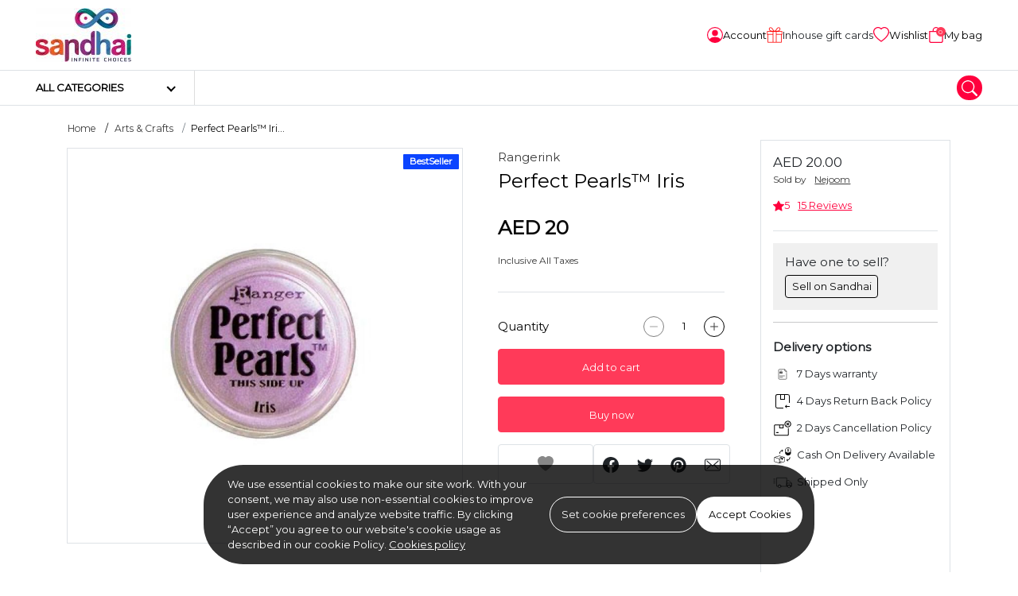

--- FILE ---
content_type: text/html; charset=UTF-8
request_url: https://www.sandhai.ae/perfect-pearls-iris-707
body_size: 23709
content:
<!DOCTYPE html>
<html lang="en" data-version="RV-10.0.0.20230102" data-theme="light" dir="ltr" prefix="og: http://ogp.me/ns#"  class="product-view ">

<head>
    <!-- Yo!Kart -->
    <meta charset="utf-8">
    <meta name="author" content="">
    <!-- Mobile Specific Metas ===================== -->
    <meta name="viewport" content="width=device-width, initial-scale=1.0">
        <!-- favicon ================================================== -->
    <meta name="theme-color" content="#000000">
    <meta name="msapplication-TileColor" content="#ffffff">
    <meta name="msapplication-TileImage" content="/image/apple-touch-icon/1/144-144">
    <meta name="mobile-web-app-capable" content="yes">
    <meta name="apple-mobile-web-app-capable" content="yes">
    <meta name="msapplication-navbutton-color" content="#000000">
    <meta name="apple-mobile-web-app-status-bar-style" content="black-translucent">
    <meta name="msapplication-starturl" content="/">
            <!-- OG Product Facebook Meta [ -->
        <meta property="og:type" content="product" />
        <meta property="og:title" content="Perfect Pearls&trade;  Iris" />
        <meta property="og:site_name" content="sandhai.ae" />
        <meta property="og:image" content="https://www.sandhai.ae/image/product/100016/FB_RECOMMEND/0/3270" />
        <meta property="og:url" content="https://www.sandhai.ae/perfect-pearls-iris-707" />
        <meta property="og:description" content="Perfect Pearls™  Iris 
 
Create dazzling pearlescent effects with Perfect Pearls™ and Perfect Medium™. Specially developed with a built-in resin, Perfect Pearls™ Pigments are easy to use wet or dry. Mix with watercolors, inks, acrylic paints, Ultra Thick Embossing Enamel™, embossing powders,and other mediums for radiant results! - See more at: https://www.sandhai.ae/perfect-pearls-iris-707" />
        <!-- ]   -->
        <!--Here is the Twitter Card code for this product  -->
                    <meta name="twitter:card" content="product">
            <meta name="twitter:site" content="@SandhaiGlobal">
            <meta name="twitter:title" content="Perfect Pearls&trade;  Iris">
            <meta name="twitter:description" content="Perfect Pearls™  Iris 
 
Create dazzling pearlescent effects with Perfect Pearls™ and Perfect Medium™. Specially developed with a built-in resin, Perfect Pearls™ Pigments are easy to use wet or dry. Mix with watercolors, inks, acrylic paints, Ultra Thick Embossing Enamel™, embossing powders,and other mediums for radiant results! - See more at: https://www.sandhai.ae/perfect-pearls-iris-707">
            <meta name="twitter:image" content="https://www.sandhai.ae/image/product/100016/FB_RECOMMEND/0/3270">
                <!-- End Here is the Twitter Card code for this product  -->
    <title>Perfect Pearls Pigment Powder Iris Online Buy | Sandhai | sandhai.ae</title>
<meta name="application-name" content="Perfect Pearls Pigment Powder Iris Online Buy | Sandhai | sandhai.ae">
<meta name="apple-mobile-web-app-title" content="Perfect Pearls Pigment Powder Iris Online Buy | Sandhai | sandhai.ae">
<meta name="description" content="Create dazzling pearlescent effects with Perfect Pearls powder  Iris and Perfect Medium™. Specially developed with a built-in resin, Perfect Pearls™ Pigments are easy to use wet or dry. Mix with watercolors, inks, acrylic paints, Ultra Thick Embossing Enamel, embossing powders, and other mediums for radiant results!" /><meta name="keywords" content="Perfect Pearls™  Iris, Pigment Powder, Buy Perfect Pearls, Online Shopping in UAE" /><link rel="dns-prefetch" href="https://fonts.googleapis.com">
<link rel="dns-prefetch" href="https://fonts.gstatic.com" crossorigin>
<link rel='dns-prefetch' href='//maps.google.com'>
<link rel='dns-prefetch' href='//maps.googleapis.com'>
<link rel='dns-prefetch' href='//maps.gstatic.com'>
<link rel="shortcut icon" href="/image/favicon/1?t=1768586560">
<link rel="apple-touch-icon" href="/image/apple-touch-icon/1?t=1768586560">
<link rel="apple-touch-icon" sizes="57x57" href="/image/apple-touch-icon/1/57-57?t=1768586560">
<link rel="apple-touch-icon" sizes="60x60" href="/image/apple-touch-icon/1/60-60?t=1768586560">
<link rel="apple-touch-icon" sizes="72x72" href="/image/apple-touch-icon/1/72-72?t=1768586560">
<link rel="apple-touch-icon" sizes="76x76" href="/image/apple-touch-icon/1/76-76?t=1768586560">
<link rel="apple-touch-icon" sizes="114x114" href="/image/apple-touch-icon/1/114-114?t=1768586560">
<link rel="apple-touch-icon" sizes="120x120" href="/image/apple-touch-icon/1/120-120?t=1768586560">
<link rel="apple-touch-icon" sizes="144x144" href="/image/apple-touch-icon/1/144-144?t=1768586560">
<link rel="apple-touch-icon" sizes="152x152" href="/image/apple-touch-icon/1/152-152?t=1768586560">
<link rel="apple-touch-icon" sizes="180x180" href="/image/apple-touch-icon/1/180-180?t=1768586560">
<link rel="icon" type="image/png" sizes="192x192" href="/image/favicon/1/192-192?t=1768586560">
<link rel="icon" type="image/png" sizes="32x32" href="/image/favicon/1/32-32?t=1768586560">
<link rel="icon" type="image/png" sizes="96x96" href="/image/favicon/1/96-96?t=1768586560">
<link rel="icon" type="image/png" sizes="16x16" href="/image/favicon/1/16-16?t=1768586560">
<link rel="manifest" href="/home/pwa-manifest">
<link rel="canonical" href="https://www.sandhai.ae/perfect-pearls-iris-707" />
        <link rel="alternate" hreflang="ar" href="https://www.sandhai.ae/ar/perfect-pearls-iris-707">
        <link rel="alternate" hreflang="ta" href="https://www.sandhai.ae/ta/perfect-pearls-iris-707">
        <link rel="alternate" hreflang="ml" href="https://www.sandhai.ae/ml/perfect-pearls-iris-707">
<style>
    body {
        font-family: "Montserrat" !important;
    }

    :root {
        --brand-color: rgb(255,58,89);
        --brand-color-alpha: 255,58,89;
        --brand-color-inverse: rgb(255,255,255);
        --secondary-color: rgb(255,0,61);
        --secondary-color-alpha: 255,0,61;
        --secondary-color-inverse: rgb(255,255,255);
            }
</style>
<script>
    var langLbl = {"confirmRemove":"Do You Want To Remove","confirmReset":"Do You Want To Reset Settings","confirmDelete":"Do You Want To Delete","confirmUpdateStatus":"Do You Want To Update The Status","confirmDeleteOption":"Do You Want To Delete This Option","confirmDefault":"Do You Want To Set Default","setMainProduct":"Set As Main Product","layoutDirection":"ltr","selectPlan":"Please Select Any Plan From The Above Plans","alreadyHaveThisPlan":"You Have Already Bought This Plan. Please Choose Some Other Plan Or Renew It From <a href=\"\/seller\/subscriptions\">Click Here<\/a>","processing":"Processing...","requestProcessing":"Request Processing...","selectLocation":"Select Location To View Wireframe","favoriteToShop":"Favorite To Shop","unfavoriteToShop":"Unfavorite Shop","userNotLogged":"User Not Logged","selectFile":"File Not Uploaded","thanksForSharing":"Thanks For Sharing","isMandatory":"Is Mandatory","pleaseEnterValidEmailId":"Please Enter Valid Email Id For","charactersSupportedFor":"Only Characters Are Supported For","pleaseEnterIntegerValue":"Please Enter Integer Value For","pleaseEnterNumericValue":"Please Enter Numeric Value For","startWithLetterOnlyAlphanumeric":"Username Must start with a letter and can contain only alphanumeric characters. length must be between 4 to 20 characters. Should Not Have spaces.","mustBeBetweenCharacters":"Length Must Be Between 6 To 20 Characters","invalidValues":"Length Invalid Value For","shouldNotBeSameAs":"Should Not Be Same As","mustBeSameAs":"Must Be Same As","mustBeGreaterOrEqual":"Must Be Greater Than Or Equal To","mustBeGreaterThan":"Must Be Greater Than","mustBeLessOrEqual":"Must Be Less Than Or Equal To","mustBeLessThan":"Must Be Less Than","lengthOf":"Length Of","valueOf":"Value Of","mustBeBetween":"Must Be Between","and":"And","pleaseSelect":"Please Select","to":"To","options":"Options","isNotAvailable":"Is Not Available","RemoveProductFromFavourite":"Remove Product From Favourite List","AddProductToFavourite":"Add Product To Favourite List","MovedSuccessfully":"Moved Successfully","RemovedSuccessfully":"Removed Successfully","confirmDeletePersonalInformation":"Do You Really Want To Remove All Your Personal Information","preferredDimensions":"Preferred Dimensions %s","invalidCredentials":"Invalid Credentials","searchString":"Search String Must Be Atleast 3 Characters Long.","atleastOneRecord":"Please Select Atleast One Record.","primaryLanguageField":"Primary Language Data Needs To Be Filled For System To Translate To Other Languages.","unknownPrimaryLanguageField":"Primary Language Field Is Not Set.","invalidRequest":"Invalid Request","scrollable":"Scrollable","quantityAdjusted":"Max Quantity That Can Be Purchased Is {qty}. So, Your Requested Quantity Is Adjusted To {qty}.","withUsernameOrEmail":"Use email instead ?","withPhoneNumber":"Use phone number instead ?","byPhone":"Phone ?","byEmail":"Email ?","otpInterval":"30","captchaSiteKey":"6LfkcgwaAAAAADbjHVq3D1JDkUjuLencN22To0Jb","allowedFileSize":"5242880","fileSizeExceeded":"File Size Should Be Lesser Than {size-limit}","copyToClipboard":"Copy To Clipboard","copied":"Copied","invalidGRecaptchaKeys":"You Might Have Invalid Google Recaptcha V3 Keys. Please Verify.","saveProfileFirst":"Save Profile First","minimumOneLocationRequired":"Minimum One Location Is Required","processing_counter":"{counter} Out Of {count} Record Batches.","loadingCaptcha":"Loading Captcha...","confirmPayment":"Confirm Payment","currentPrice":"Current Price","discountPercentage":"Discount Percentage","paymentSucceeded":"Payment Succeeded. Waiting For Confirmation","otpSent":"Otp Sent!","proceed":"Proceed","invalidFromTime":"Please Select Valid From Time","selectTimeslotDay":"Atleast One Day And Timeslot Needs To Be Configured","invalidTimeSlot":"Please Configure From And To Time","changePickup":"Change Pickup","selectProduct":"Please Select Product","noRecordFound":"No Record Found","waitingForResponse":"Waiting For Payment Response..","updatingRecord":"Response Received. Updating Records..","requiredFields":"Please Fill Required Fields","alreadySelected":"Already Selected","typeToSearch":"Type To Search..","resendOtp":"Resend Otp?","redirecting":"Redirecting...","uploadImageLimit":"You Are Not Allowed To Add More Than 8 Images","deleteAccount":"Are You Sure ? Deleting Account Will Unlink All Transactions Related To This Account.","unlinkAccount":"Are You Sure ? Unlinking Account Will Unlink All Transactions Related To This Account.","dialCodeFieldNotFound":"Dial Code Field Not Found","searchAsIMoveTheMap":"Search as i move the map","currentSearchLocation":"Current search location","cacheTimeStamp":"?t=1768586560","close":"Close","copiedText":"Copied text","fieldNotFound":"{field} not found","faqsSearchStringLengthMsg":"Type atleast 5 characters to search in faqs.","selectPriceToProceed":"Please select a price to proceed","language1":"ltr","language2":"rtl","language3":"ltr","language4":"ltr","controllerName":"Products","defaultCountryCode":"AE","siteCurrencyId":"5"};
    var CONF_AUTO_CLOSE_SYSTEM_MESSAGES = 1;
    var CONF_TIME_AUTO_CLOSE_SYSTEM_MESSAGES = 300;
    var CONF_ENABLE_GEO_LOCATION = 0;
    var CONF_MAINTENANCE = 0;
    var currencySymbolLeft = "AED ";
    var currencySymbolRight = "";   
    var className = "ProductsController";
    var actionName = "view";
    var productSearchUrl = "/products/search";   
    if( CONF_TIME_AUTO_CLOSE_SYSTEM_MESSAGES <= 0  ){
        CONF_TIME_AUTO_CLOSE_SYSTEM_MESSAGES = 3;
    }    </script>
<script type="application/ld+json">
{
	"@context":"https://schema.org",
	"@type":"Organization",
	"name":"Sandhai FZ Co.",
	"url":"https://sandhai.ae/",
	"logo":"https://sandhai.ae/image/site-logo/1?t=1618240276",
	"sameAs":[
	"https://www.facebook.com/sandhaiglobal",
	"https://www.instagram.com/sandhaiglobal",
	"https://twitter.com/SandhaiGlobal",
	"https://www.linkedin.com/company/SandhaiGlobal",
	"https://www.youtube.com/channel/UC4q1G4CilK8iE8jJ7UZYwag"
	],
	"mainEntity":{
	  "@type":"LocalBusiness",
	  "name":"Sandhai FZC",
	  "image":"https://www.sandhai.ae/image/site-logo/1?t=1618240276",
	  "telephone":"+971502319699",
	  "email":"admin@sandhai.ae",
	  "address":{
		"@type":"PostalAddress",
		"streetAddress":"Publishing city",
		"addressLocality":"Al Zahia",
		"addressRegion":"Sharjah",
		"addressCountry":"United Arab Emirates"
	  },
	  "openingHoursSpecification": {
		"@type":"OpeningHoursSpecification",
		"dayOfWeek": {
		  "@type":"DayOfWeek",
		  "name":"Sunday"
		},
		"opens":"09:00 AM",
		"closes":"06:00 PM"
	  },
	  "url":"http://www.sandhai.ae/"
	}
}
</script><link rel="stylesheet" type="text/css" href="/public/index.php?url=js-css/css-common&f=develop.css&min=0&sid=1713356517" />
<link rel="stylesheet" type="text/css" href="/public/index.php?url=js-css/css&f=css%2Ffeatherlight%2Ffeatherlight.gallery.min.css&min=0&sid=1666845993" />
<link rel="stylesheet" type="text/css" href="/public/index.php?url=js-css/css&f=css%2Ffeatherlight%2Ffeatherlight.min.css&min=0&sid=1666845993" />
<link rel="stylesheet" type="text/css" href="/public/index.php?url=js-css/css&f=css%2Fmain-ltr.css&min=0&sid=1712227629" />
<script>
                    var siteConstants = {"rooturl":"\/","webroot":"\/","webrootfront":"\/","webroot_dashboard":"\/dashboard\/","webroot_traditional":"\/public\/index.php?url=","rewritingEnabled":"1"};
	    	</script>
<script src="/public/index.php?url=js-css/js-common&f=00jquery-3.4.1.min-min.js&min=0&sid=1666845993"></script>
<script src="/public/index.php?url=js-css/js-common&f=01jquery-ui.min-min.js&min=0&sid=1666845993"></script>
<script src="/public/index.php?url=js-css/js-common&f=01modernizr-1.7.min-min.js&min=0&sid=1666845993"></script>
<script src="/public/index.php?url=js-css/js-common&f=03bootstrap.min-min.js&min=0&sid=1672819706"></script>
<script src="/public/index.php?url=js-css/js-common&f=05-form-validation-min.js&min=0&sid=1666845993"></script>
<script src="/public/index.php?url=js-css/js-common&f=facebox-min.js&min=0&sid=1666845993"></script>
<script src="/public/index.php?url=js-css/js-common&f=fat-common-min.js&min=0&sid=1666845993"></script>
<script src="/public/index.php?url=js-css/js-common&f=function-min.js&min=0&sid=1712227629"></script>
<script src="/public/index.php?url=js-css/js-common&f=intlTelInput.min-min.js&min=0&sid=1666845993"></script>
<script src="/public/index.php?url=js-css/js-common&f=jquery-ui-timepicker-addon-min.js&min=0&sid=1666845993"></script>
<script src="/public/index.php?url=js-css/js-common&f=jquery.ui.touch-punch.min-min.js&min=0&sid=1666845993"></script>
<script src="/public/index.php?url=js-css/js-common&f=like-min.js&min=0&sid=1666845993"></script>
<script src="/public/index.php?url=js-css/js-common&f=mega-menu-min.js&min=0&sid=1712227629"></script>
<script src="/public/index.php?url=js-css/js-common&f=mobile-menu.min-min.js&min=0&sid=1666845993"></script>
<script src="/public/index.php?url=js-css/js-common&f=myapp-min.js&min=0&sid=1712227629"></script>
<script src="/public/index.php?url=js-css/js-common&f=respond.min-min.js&min=0&sid=1666845993"></script>
<script src="/public/index.php?url=js-css/js-common&f=toastr-min.js&min=0&sid=1666845993"></script>
<script src="/public/index.php?url=js-css/js-common&f=yk-message-min.js&min=0&sid=1666845993"></script>
<script src="/public/index.php?url=js-css/js-common&f=yk-modal-min.js&min=0&sid=1712227629"></script>
<script src="/public/index.php?url=js-css/js-common&f=zdeveloper-common-min.js&min=0&sid=1712227629"></script>
<script src="/public/index.php?url=js-css/js&f=js%2Fslick.js&min=0&sid=1662456265" ></script>
<script src="/public/index.php?url=js-css/js&f=js%2Fmodaal.js&min=0&sid=1666845994" ></script>
<script src="/public/index.php?url=js-css/js&f=js%2Fproduct-detail.js&min=0&sid=1666845994" ></script>
<script src="/public/index.php?url=js-css/js&f=js%2Fmagnific-popup.js&min=0&sid=1662456265" ></script>
<script src="/public/index.php?url=js-css/js&f=js%2Fjw-player.js&min=0&sid=1666845994" ></script>
<script src="/public/index.php?url=js-css/js&f=js%2Fslick-carousels.js&min=0&sid=1666845994" ></script>
<script src="/public/index.php?url=js-css/js&f=js%2Ffeatherlight%2Ffeatherlight.min.js&min=0&sid=1666845994" ></script>
<script src="/public/index.php?url=js-css/js&f=js%2Ffeatherlight%2Ffeatherlight.gallery.min.js&min=0&sid=1666845994" ></script>
<script src="/public/index.php?url=js-css/js&f=js%2Ffeatherlight%2Fjquery.detect_swipe.min.js&min=0&sid=1666845994" ></script>
<script src="/public/index.php?url=js-css/js&f=js%2Fpopper.min.js&min=0&sid=1666845994" ></script>
<script src="/public/index.php?url=js-css/js&f=js%2Fslick.min.js&min=0&sid=1662456265" ></script>
<script src="/public/index.php?url=js-css/js&f=js%2Fjquery.fancybox.min.js&min=0&sid=1666845994" ></script>
<script src="/public/index.php?url=js-css/js&f=products%2Fpage-js%2Fview.js&min=0&sid=1712227629" ></script>
<script fcm_service_path="/firebase-messaging-sw.js"
src="https://sdk.smartdx.co/handlers/d822ad30b9ad4b32a0a7ae7331f61a3d.sdk"
defer="defer"></script>
</head>

<body class="inner ">
	
    <script>
            </script>

    <div class="wrapper">
        <!--header start here-->
    <header id="header" class="header no-print">
                <div class="top-bar no-print">
            <div class="container">
                <div class="top-bar__inner">
                    <div class="top-bar__left">
                        <div class="logo">
                            <a href="/">
                                                                <img  data-ratio="16:9"  src="https://www.sandhai.ae/image/site-logo/1?t=1618240276" alt="sandhai.ae" title="sandhai.ae">
                            </a>
                        </div>
                                            </div>
                    <div class="top-bar__right">
                        <ul class="quick-nav">
                            
            <li class="quick-nav-item item-desktop">
                <div class="dropdown">
                    <button type="button" class="quick-nav-link button-account sign-in sign-in-popup-js">
                        <svg class="svg" width="20" height="20">
                            <use xlink:href="/images/retina/sprite-header.svg#login"></use>
                        </svg>
                        <span class="txt">
                            Account </span>
                    </button>
                </div>
            </li> 
                            <li class="quick-nav-item item-desktop wishListJs">
                                <a class="quick-nav-link button-store" href="/dashboard/buyer/gift-cards">
                                    <img src="/images/gift-icon-50.png">
                                    <span class="txt">Inhouse gift cards </span>
                                </a>
                            </li>
                            
                            <li class="quick-nav-item item-desktop wishListJs">
                                <button class="quick-nav-link button-store" type="button">
                                    <svg class="svg" width="20" height="20">
                                        <use xlink:href="/images/retina/sprite-header.svg#wishlist">
                                        </use>
                                    </svg>
                                    <span class="txt">Wishlist</span>
                                </button>
                            </li>
                            <li class="quick-nav-item item-mobile">
                                <button class="quick-nav-link btn-mega-search toggle--search" role="button" data-bs-backdrop="true" data-bs-toggle="offcanvas" data-bs-target="#mega-nav-search" aria-label="search">
                                    <svg class="svg" width="20" height="20">
                                        <use xlink:href="/images/retina/sprite-header.svg#magnifying">
                                        </use>
                                    </svg>
                                </button>
                            </li>
                                                            <li class="quick-nav-item" id="cartSummaryJs">
                                    <button class="quick-nav-link button-cart" type="button" data-bs-toggle="offcanvas" data-bs-target="#sideCartJs">
                                        <svg class="svg" width="20" height="20">
                                            <use xlink:href="/images/retina/sprite-header.svg#cart"></use>
                                        </svg>
                                        <span class="cart-qty">
                                            0                                        </span>
                                        <span class="txt">
                                            My bag                                        </span>
                                    </button>
                                </li>
                            
                        </ul>
                    </div>
                </div>
            </div>
        </div>
        <div class="main-bar no-print">
            <div class="container">
                <div class="main-bar__inner">
                     <!-- Start Navigation Bar -->

  	 		<div class="header-secondary">
 			<div class="header-secondary__vertical">
 				<div class="categories main-cat-menu--js">
 					<a class="categories-link" href="javascript:void(0)">
 						<span>All categories</span>
 					</a>
 					<div class="categories-dropdown">
 						<div class="categories-dropdown__in">
 							<div class="wrapper">
 								<div class="column-left">
 									<nav class="nav nav--vertical">
 										<ul class="vertical-menu">
 											 												<li class="nav__has-child " rel="Arts & Crafts">
 													<a class="nav-cat-submenu nav-cat-submenu--js is-active" data-attr-cat-id="cat--12" href="/arts-crafts">Arts & Crafts </a>
 												</li>

 											 												<li class="nav__has-child " rel="Books">
 													<a class="nav-cat-submenu nav-cat-submenu--js " data-attr-cat-id="cat--73" href="/books">Books </a>
 												</li>

 											 												<li class="nav__has-child " rel="Electronics">
 													<a class="nav-cat-submenu nav-cat-submenu--js " data-attr-cat-id="cat--1" href="/electronics">Electronics </a>
 												</li>

 											 												<li class="nav__has-child " rel="Fashion Items">
 													<a class="nav-cat-submenu nav-cat-submenu--js " data-attr-cat-id="cat--43" href="/product/fashion-items">Fashion Items </a>
 												</li>

 											 												<li class="nav__has-child " rel="Health & Beauty">
 													<a class="nav-cat-submenu nav-cat-submenu--js " data-attr-cat-id="cat--18" href="/health-beauty">Health & Beauty </a>
 												</li>

 											 												<li class="nav__has-child " rel="Home & Garden">
 													<a class="nav-cat-submenu nav-cat-submenu--js " data-attr-cat-id="cat--72" href="/home-garden">Home & Garden </a>
 												</li>

 											 												<li class="nav__has-child " rel="Stationery & Office Supply">
 													<a class="nav-cat-submenu nav-cat-submenu--js " data-attr-cat-id="cat--7" href="/stationery-office-supply">Stationery & Office Supply </a>
 												</li>

 											 												<li class="nav__has-child " rel="Toys & Games">
 													<a class="nav-cat-submenu nav-cat-submenu--js " data-attr-cat-id="cat--68" href="/toys-games">Toys & Games </a>
 												</li>

 											 												<li class="nav__has-child " rel="Pet Supplies">
 													<a class="nav-cat-submenu nav-cat-submenu--js " data-attr-cat-id="cat--77" href="/pet-supplies">Pet Supplies </a>
 												</li>

 											 												<li class="nav__has-child " rel="Groceries">
 													<a class="nav-cat-submenu nav-cat-submenu--js " data-attr-cat-id="cat--92" href="/groceries">Groceries </a>
 												</li>

 											 												<li class="nav__has-child " rel="Mother & Newborn">
 													<a class="nav-cat-submenu nav-cat-submenu--js " data-attr-cat-id="cat--118" href="/mother-newborn">Mother & Newborn </a>
 												</li>

 											 												<li class="nav__has-child " rel="School Bag & Luggage">
 													<a class="nav-cat-submenu nav-cat-submenu--js " data-attr-cat-id="cat--130" href="/bags-luggage">School Bag & Luggage </a>
 												</li>

 											 												<li class="nav__has-child " rel="Advertising Flag">
 													<a class="nav-cat-submenu nav-cat-submenu--js " data-attr-cat-id="cat--220" href="/advertising-flag">Advertising Flag </a>
 												</li>

 											 												<li class="nav__has-child " rel="Business & Industrial">
 													<a class="nav-cat-submenu nav-cat-submenu--js " data-attr-cat-id="cat--226" href="/business-industrial">Business & Industrial </a>
 												</li>

 											
 										</ul>
 									</nav>
 								</div>
 								<div class="column-right">
 									
 											<div class="category-dropdown visible cat--12" rel="Arts & Crafts">
 												<h6 class="block-title">Arts & Crafts</h6>
 												<hr>
 												<div class="row">
 													<div class="col-6">
 														<h6 class="block-subtitle">Most Popular</h6>
 														<nav class="nav nav--vertical">
 															<ul class="vertical-menu">
 																 																	<li class="nav__has-child nav-cat-sub-submenu--js" data-attr-cat-id="cat--58" rel="Craft Materials"><a href="/craft-materials">Craft Materials </a></li>
 																 																	<li class="nav__has-child nav-cat-sub-submenu--js" data-attr-cat-id="cat--62" rel="Tailoring Materials"><a href="/tailoring-materials">Tailoring Materials </a></li>
 																 																	<li class="nav__has-child nav-cat-sub-submenu--js" data-attr-cat-id="cat--63" rel="Art Materials"><a href="/art-materials">Art Materials </a></li>
 																 																	<li class="nav__has-child nav-cat-sub-submenu--js" data-attr-cat-id="cat--61" rel="DIY Materials"><a href="/diy-materials">DIY Materials </a></li>
 																 																	<li class="nav__has-child nav-cat-sub-submenu--js" data-attr-cat-id="cat--88" rel="Arts & Crafts Tools"><a href="/arts-crafts-tools">Arts & Crafts Tools </a></li>
 																 																	<li class="nav__has-child nav-cat-sub-submenu--js" data-attr-cat-id="cat--142" rel="Sticker Poster"><a href="/sticker-poster">Sticker Poster </a></li>
 																 																	<li class="nav__has-child nav-cat-sub-submenu--js" data-attr-cat-id="cat--143" rel="Puzzle"><a href="/puzzle">Puzzle </a></li>
 																
 															</ul>
 														</nav>
 													</div>
 													<div class="col-6">
 														<!-- Three level categories -->
 														
 																<div class="subchild-category-dropdown  visible  cat--58">
 																	<h6 class="block-subtitle">Craft Materials</h6>
 																	<nav class="nav nav--vertical">
 																		<ul class="vertical-menu">
 																			 																				<li class="nav__has-child" rel="mobiles"><a href="/clay">Clay </a></li>
 																			
 																		</ul>
 																	</nav>
 																</div>

 														
 																<div class="subchild-category-dropdown    cat--63">
 																	<h6 class="block-subtitle">Art Materials</h6>
 																	<nav class="nav nav--vertical">
 																		<ul class="vertical-menu">
 																			 																				<li class="nav__has-child" rel="mobiles"><a href="/canvas">Canvas </a></li>
 																			 																				<li class="nav__has-child" rel="mobiles"><a href="/gesso">Gesso </a></li>
 																			
 																		</ul>
 																	</nav>
 																</div>

 														 													</div>



 												</div>

 											</div>

 									
 											<div class="category-dropdown  cat--73" rel="Books">
 												<h6 class="block-title">Books</h6>
 												<hr>
 												<div class="row">
 													<div class="col-6">
 														<h6 class="block-subtitle">Most Popular</h6>
 														<nav class="nav nav--vertical">
 															<ul class="vertical-menu">
 																 																	<li class="nav__has-child nav-cat-sub-submenu--js" data-attr-cat-id="cat--155" rel="Tamil Books"><a href="/tamil-books">Tamil Books </a></li>
 																 																	<li class="nav__has-child nav-cat-sub-submenu--js" data-attr-cat-id="cat--197" rel="Quran Book"><a href="/quran-book">Quran Book </a></li>
 																 																	<li class="nav__has-child nav-cat-sub-submenu--js" data-attr-cat-id="cat--211" rel="Dictionary"><a href="/dictionary">Dictionary </a></li>
 																 																	<li class="nav__has-child nav-cat-sub-submenu--js" data-attr-cat-id="cat--280" rel="e-Books"><a href="/e-books">e-Books </a></li>
 																
 															</ul>
 														</nav>
 													</div>
 													<div class="col-6">
 														<!-- Three level categories -->
 														 													</div>



 												</div>

 											</div>

 									
 											<div class="category-dropdown  cat--1" rel="Electronics">
 												<h6 class="block-title">Electronics</h6>
 												<hr>
 												<div class="row">
 													<div class="col-6">
 														<h6 class="block-subtitle">Most Popular</h6>
 														<nav class="nav nav--vertical">
 															<ul class="vertical-menu">
 																 																	<li class="nav__has-child nav-cat-sub-submenu--js" data-attr-cat-id="cat--164" rel="Mobiles & Accessories"><a href="/mobiles-accessories">Mobiles & Accessories </a></li>
 																 																	<li class="nav__has-child nav-cat-sub-submenu--js" data-attr-cat-id="cat--167" rel=" Camera & Accessories"><a href="/camera-accessories"> Camera & Accessories </a></li>
 																 																	<li class="nav__has-child nav-cat-sub-submenu--js" data-attr-cat-id="cat--252" rel="Wearables"><a href="/wearables">Wearables </a></li>
 																
 															</ul>
 														</nav>
 													</div>
 													<div class="col-6">
 														<!-- Three level categories -->
 														
 																<div class="subchild-category-dropdown  visible  cat--164">
 																	<h6 class="block-subtitle">Mobiles & Accessories</h6>
 																	<nav class="nav nav--vertical">
 																		<ul class="vertical-menu">
 																			 																				<li class="nav__has-child" rel="mobiles"><a href="/accessories">Accessories </a></li>
 																			
 																		</ul>
 																	</nav>
 																</div>

 														
 																<div class="subchild-category-dropdown    cat--167">
 																	<h6 class="block-subtitle"> Camera & Accessories</h6>
 																	<nav class="nav nav--vertical">
 																		<ul class="vertical-menu">
 																			 																				<li class="nav__has-child" rel="mobiles"><a href="/binocular-scope">Binocular & Scope </a></li>
 																			
 																		</ul>
 																	</nav>
 																</div>

 														
 																<div class="subchild-category-dropdown    cat--252">
 																	<h6 class="block-subtitle">Wearables</h6>
 																	<nav class="nav nav--vertical">
 																		<ul class="vertical-menu">
 																			 																				<li class="nav__has-child" rel="mobiles"><a href="/smart-rings">Smart Rings </a></li>
 																			
 																		</ul>
 																	</nav>
 																</div>

 														 													</div>



 												</div>

 											</div>

 									
 											<div class="category-dropdown  cat--43" rel="Fashion Items">
 												<h6 class="block-title">Fashion Items</h6>
 												<hr>
 												<div class="row">
 													<div class="col-6">
 														<h6 class="block-subtitle">Most Popular</h6>
 														<nav class="nav nav--vertical">
 															<ul class="vertical-menu">
 																 																	<li class="nav__has-child nav-cat-sub-submenu--js" data-attr-cat-id="cat--178" rel="Kids Accessories"><a href="/kids-accessories">Kids Accessories </a></li>
 																 																	<li class="nav__has-child nav-cat-sub-submenu--js" data-attr-cat-id="cat--75" rel="Woman's Fashion"><a href="/woman's-fashion">Woman's Fashion </a></li>
 																 																	<li class="nav__has-child nav-cat-sub-submenu--js" data-attr-cat-id="cat--74" rel="Men's Fashion"><a href="/men's-fashion">Men's Fashion </a></li>
 																 																	<li class="nav__has-child nav-cat-sub-submenu--js" data-attr-cat-id="cat--76" rel="Kid's Fashion"><a href="/kid's-fashion">Kid's Fashion </a></li>
 																 																	<li class="nav__has-child nav-cat-sub-submenu--js" data-attr-cat-id="cat--217" rel="contact lenses"><a href="/category/view/contact-lenses99">contact lenses </a></li>
 																
 															</ul>
 														</nav>
 													</div>
 													<div class="col-6">
 														<!-- Three level categories -->
 														
 																<div class="subchild-category-dropdown    cat--75">
 																	<h6 class="block-subtitle">Woman's Fashion</h6>
 																	<nav class="nav nav--vertical">
 																		<ul class="vertical-menu">
 																			 																				<li class="nav__has-child" rel="mobiles"><a href="/womens-clothing">women's clothing  </a></li>
 																			
 																		</ul>
 																	</nav>
 																</div>

 														 													</div>



 												</div>

 											</div>

 									
 											<div class="category-dropdown  cat--18" rel="Health & Beauty">
 												<h6 class="block-title">Health & Beauty</h6>
 												<hr>
 												<div class="row">
 													<div class="col-6">
 														<h6 class="block-subtitle">Most Popular</h6>
 														<nav class="nav nav--vertical">
 															<ul class="vertical-menu">
 																 																	<li class="nav__has-child nav-cat-sub-submenu--js" data-attr-cat-id="cat--145" rel="Health"><a href="/health">Health </a></li>
 																 																	<li class="nav__has-child nav-cat-sub-submenu--js" data-attr-cat-id="cat--116" rel="Cosmetics"><a href="/cosmetics">Cosmetics </a></li>
 																 																	<li class="nav__has-child nav-cat-sub-submenu--js" data-attr-cat-id="cat--132" rel="Beauty & Personal Care"><a href="/beauty-personal-care">Beauty & Personal Care </a></li>
 																
 															</ul>
 														</nav>
 													</div>
 													<div class="col-6">
 														<!-- Three level categories -->
 														
 																<div class="subchild-category-dropdown  visible  cat--145">
 																	<h6 class="block-subtitle">Health</h6>
 																	<nav class="nav nav--vertical">
 																		<ul class="vertical-menu">
 																			 																				<li class="nav__has-child" rel="mobiles"><a href="/health-care">Health Care </a></li>
 																			 																				<li class="nav__has-child" rel="mobiles"><a href="/sanitary-napkins-201">Sanitary Napkins </a></li>
 																			 																				<li class="nav__has-child" rel="mobiles"><a href="/vitamins-supplements">Vitamins & Supplements </a></li>
 																			
 																		</ul>
 																	</nav>
 																</div>

 														
 																<div class="subchild-category-dropdown    cat--132">
 																	<h6 class="block-subtitle">Beauty & Personal Care</h6>
 																	<nav class="nav nav--vertical">
 																		<ul class="vertical-menu">
 																			 																				<li class="nav__has-child" rel="mobiles"><a href="/fragrance">Fragrance </a></li>
 																			 																				<li class="nav__has-child" rel="mobiles"><a href="/hair-care">Hair Care </a></li>
 																			
 																		</ul>
 																	</nav>
 																</div>

 														 													</div>



 												</div>

 											</div>

 									
 											<div class="category-dropdown  cat--72" rel="Home & Garden">
 												<h6 class="block-title">Home & Garden</h6>
 												<hr>
 												<div class="row">
 													<div class="col-6">
 														<h6 class="block-subtitle">Most Popular</h6>
 														<nav class="nav nav--vertical">
 															<ul class="vertical-menu">
 																 																	<li class="nav__has-child nav-cat-sub-submenu--js" data-attr-cat-id="cat--84" rel="Toiletries"><a href="/toiletries">Toiletries </a></li>
 																 																	<li class="nav__has-child nav-cat-sub-submenu--js" data-attr-cat-id="cat--79" rel="Kitchen"><a href="/kitchen">Kitchen </a></li>
 																 																	<li class="nav__has-child nav-cat-sub-submenu--js" data-attr-cat-id="cat--81" rel="Furniture"><a href="/furniture">Furniture </a></li>
 																 																	<li class="nav__has-child nav-cat-sub-submenu--js" data-attr-cat-id="cat--78" rel="Home Decor"><a href="/product/home-decor">Home Decor </a></li>
 																 																	<li class="nav__has-child nav-cat-sub-submenu--js" data-attr-cat-id="cat--114" rel="Display"><a href="/display">Display </a></li>
 																 																	<li class="nav__has-child nav-cat-sub-submenu--js" data-attr-cat-id="cat--131" rel="Home Care"><a href="/home-care">Home Care </a></li>
 																 																	<li class="nav__has-child nav-cat-sub-submenu--js" data-attr-cat-id="cat--150" rel="outdoor"><a href="/outdoor">outdoor </a></li>
 																 																	<li class="nav__has-child nav-cat-sub-submenu--js" data-attr-cat-id="cat--202" rel="Party Decor"><a href="/party-decor-202">Party Decor </a></li>
 																 																	<li class="nav__has-child nav-cat-sub-submenu--js" data-attr-cat-id="cat--276" rel="Home Fragrance"><a href="/home-fragrance">Home Fragrance </a></li>
 																
 															</ul>
 														</nav>
 													</div>
 													<div class="col-6">
 														<!-- Three level categories -->
 														
 																<div class="subchild-category-dropdown    cat--79">
 																	<h6 class="block-subtitle">Kitchen</h6>
 																	<nav class="nav nav--vertical">
 																		<ul class="vertical-menu">
 																			 																				<li class="nav__has-child" rel="mobiles"><a href="/drinkware">Drinkware </a></li>
 																			 																				<li class="nav__has-child" rel="mobiles"><a href="/cookware">Cookware </a></li>
 																			 																				<li class="nav__has-child" rel="mobiles"><a href="/lunch-box">Lunch Box </a></li>
 																			 																				<li class="nav__has-child" rel="mobiles"><a href="/dishes-utensils">Dishes & Utensils </a></li>
 																			
 																		</ul>
 																	</nav>
 																</div>

 														
 																<div class="subchild-category-dropdown    cat--114">
 																	<h6 class="block-subtitle">Display</h6>
 																	<nav class="nav nav--vertical">
 																		<ul class="vertical-menu">
 																			 																				<li class="nav__has-child" rel="mobiles"><a href="/acrylic-display">Acrylic Display </a></li>
 																			 																				<li class="nav__has-child" rel="mobiles"><a href="/golu-display">Golu Display </a></li>
 																			
 																		</ul>
 																	</nav>
 																</div>

 														
 																<div class="subchild-category-dropdown    cat--276">
 																	<h6 class="block-subtitle">Home Fragrance</h6>
 																	<nav class="nav nav--vertical">
 																		<ul class="vertical-menu">
 																			 																				<li class="nav__has-child" rel="mobiles"><a href="/fragrance-oil">Fragrance Oil </a></li>
 																			
 																		</ul>
 																	</nav>
 																</div>

 														 													</div>



 												</div>

 											</div>

 									
 											<div class="category-dropdown  cat--7" rel="Stationery & Office Supply">
 												<h6 class="block-title">Stationery & Office Supply</h6>
 												<hr>
 												<div class="row">
 													<div class="col-6">
 														<h6 class="block-subtitle">Most Popular</h6>
 														<nav class="nav nav--vertical">
 															<ul class="vertical-menu">
 																 																	<li class="nav__has-child nav-cat-sub-submenu--js" data-attr-cat-id="cat--14" rel="Pens & Pencils"><a href="/pens-pencils">Pens & Pencils </a></li>
 																 																	<li class="nav__has-child nav-cat-sub-submenu--js" data-attr-cat-id="cat--46" rel="Glues & Adhesives"><a href="/glues-adhesives">Glues & Adhesives </a></li>
 																 																	<li class="nav__has-child nav-cat-sub-submenu--js" data-attr-cat-id="cat--47" rel="Note Books & Diaries"><a href="/note-books-diaries">Note Books & Diaries </a></li>
 																 																	<li class="nav__has-child nav-cat-sub-submenu--js" data-attr-cat-id="cat--108" rel="Educational Posters & Stickers"><a href="/educational">Educational Posters & Stickers </a></li>
 																 																	<li class="nav__has-child nav-cat-sub-submenu--js" data-attr-cat-id="cat--10" rel="Stationery"><a href="/stationery">Stationery </a></li>
 																 																	<li class="nav__has-child nav-cat-sub-submenu--js" data-attr-cat-id="cat--11" rel="Desk Accessories"><a href="/desk-accessories">Desk Accessories </a></li>
 																 																	<li class="nav__has-child nav-cat-sub-submenu--js" data-attr-cat-id="cat--16" rel="Office Equipments"><a href="/office-equipments">Office Equipments </a></li>
 																 																	<li class="nav__has-child nav-cat-sub-submenu--js" data-attr-cat-id="cat--15" rel="Markers & Highlighters"><a href="/markers-highlighters">Markers & Highlighters </a></li>
 																 																	<li class="nav__has-child nav-cat-sub-submenu--js" data-attr-cat-id="cat--17" rel="Cutters & Measuring Device"><a href="/cutters-measuring-device">Cutters & Measuring Device </a></li>
 																 																	<li class="nav__has-child nav-cat-sub-submenu--js" data-attr-cat-id="cat--113" rel="School Supplies"><a href="/school-supplies">School Supplies </a></li>
 																 																	<li class="nav__has-child nav-cat-sub-submenu--js" data-attr-cat-id="cat--139" rel="Message Boards & Signs"><a href="/message-boards-signs">Message Boards & Signs </a></li>
 																 																	<li class="nav__has-child nav-cat-sub-submenu--js" data-attr-cat-id="cat--294" rel="Calendar"><a href="/calendar">Calendar </a></li>
 																
 															</ul>
 														</nav>
 													</div>
 													<div class="col-6">
 														<!-- Three level categories -->
 														
 																<div class="subchild-category-dropdown  visible  cat--14">
 																	<h6 class="block-subtitle">Pens & Pencils</h6>
 																	<nav class="nav nav--vertical">
 																		<ul class="vertical-menu">
 																			 																				<li class="nav__has-child" rel="mobiles"><a href="/pencil-case">Pencil Case </a></li>
 																			
 																		</ul>
 																	</nav>
 																</div>

 														
 																<div class="subchild-category-dropdown    cat--10">
 																	<h6 class="block-subtitle">Stationery</h6>
 																	<nav class="nav nav--vertical">
 																		<ul class="vertical-menu">
 																			 																				<li class="nav__has-child" rel="mobiles"><a href="/uae-national-day-collections">UAE National Day Products </a></li>
 																			 																				<li class="nav__has-child" rel="mobiles"><a href="/christmas-decoration-items">Christmas decoration items </a></li>
 																			
 																		</ul>
 																	</nav>
 																</div>

 														
 																<div class="subchild-category-dropdown    cat--113">
 																	<h6 class="block-subtitle">School Supplies</h6>
 																	<nav class="nav nav--vertical">
 																		<ul class="vertical-menu">
 																			 																				<li class="nav__has-child" rel="mobiles"><a href="/water-bottle">Water Bottle </a></li>
 																			
 																		</ul>
 																	</nav>
 																</div>

 														 													</div>



 												</div>

 											</div>

 									
 											<div class="category-dropdown  cat--68" rel="Toys & Games">
 												<h6 class="block-title">Toys & Games</h6>
 												<hr>
 												<div class="row">
 													<div class="col-6">
 														<h6 class="block-subtitle">Most Popular</h6>
 														<nav class="nav nav--vertical">
 															<ul class="vertical-menu">
 																 																	<li class="nav__has-child nav-cat-sub-submenu--js" data-attr-cat-id="cat--93" rel="Baby & Toddlers"><a href="/baby-toddlers">Baby & Toddlers </a></li>
 																 																	<li class="nav__has-child nav-cat-sub-submenu--js" data-attr-cat-id="cat--182" rel="Building Toys"><a href="/building-toys">Building Toys </a></li>
 																 																	<li class="nav__has-child nav-cat-sub-submenu--js" data-attr-cat-id="cat--95" rel="Indoor Games"><a href="/indoor-games">Indoor Games </a></li>
 																 																	<li class="nav__has-child nav-cat-sub-submenu--js" data-attr-cat-id="cat--117" rel="Outdoor Games"><a href="/outdoor-games">Outdoor Games </a></li>
 																 																	<li class="nav__has-child nav-cat-sub-submenu--js" data-attr-cat-id="cat--172" rel="DIY Toys"><a href="/diy-toys">DIY Toys </a></li>
 																 																	<li class="nav__has-child nav-cat-sub-submenu--js" data-attr-cat-id="cat--250" rel="Toys"><a href="/toys">Toys </a></li>
 																
 															</ul>
 														</nav>
 													</div>
 													<div class="col-6">
 														<!-- Three level categories -->
 														 													</div>



 												</div>

 											</div>

 									
 											<div class="category-dropdown  cat--92" rel="Groceries">
 												<h6 class="block-title">Groceries</h6>
 												<hr>
 												<div class="row">
 													<div class="col-6">
 														<h6 class="block-subtitle">Most Popular</h6>
 														<nav class="nav nav--vertical">
 															<ul class="vertical-menu">
 																 																	<li class="nav__has-child nav-cat-sub-submenu--js" data-attr-cat-id="cat--246" rel="Spices"><a href="/spices">Spices </a></li>
 																 																	<li class="nav__has-child nav-cat-sub-submenu--js" data-attr-cat-id="cat--104" rel="Sweets & Savories"><a href="/sweets-savories">Sweets & Savories </a></li>
 																 																	<li class="nav__has-child nav-cat-sub-submenu--js" data-attr-cat-id="cat--105" rel="Dry Food"><a href="/dry-food">Dry Food </a></li>
 																 																	<li class="nav__has-child nav-cat-sub-submenu--js" data-attr-cat-id="cat--144" rel="Beverages"><a href="/beverages">Beverages </a></li>
 																 																	<li class="nav__has-child nav-cat-sub-submenu--js" data-attr-cat-id="cat--106" rel="Cooking Essentials"><a href="/cooking-essentials">Cooking Essentials </a></li>
 																 																	<li class="nav__has-child nav-cat-sub-submenu--js" data-attr-cat-id="cat--133" rel="Packaged Food"><a href="/food">Packaged Food </a></li>
 																 																	<li class="nav__has-child nav-cat-sub-submenu--js" data-attr-cat-id="cat--146" rel="Honey"><a href="/honey">Honey </a></li>
 																 																	<li class="nav__has-child nav-cat-sub-submenu--js" data-attr-cat-id="cat--241" rel="Nuts & Seeds"><a href="/nuts-seeds">Nuts & Seeds </a></li>
 																 																	<li class="nav__has-child nav-cat-sub-submenu--js" data-attr-cat-id="cat--256" rel="Pickle"><a href="/pickle">Pickle </a></li>
 																 																	<li class="nav__has-child nav-cat-sub-submenu--js" data-attr-cat-id="cat--260" rel="Grains & Pulses"><a href="/grains-pulses">Grains & Pulses </a></li>
 																 																	<li class="nav__has-child nav-cat-sub-submenu--js" data-attr-cat-id="cat--271" rel="Baking Supply"><a href="/baking-supply">Baking Supply </a></li>
 																
 															</ul>
 														</nav>
 													</div>
 													<div class="col-6">
 														<!-- Three level categories -->
 														
 																<div class="subchild-category-dropdown    cat--144">
 																	<h6 class="block-subtitle">Beverages</h6>
 																	<nav class="nav nav--vertical">
 																		<ul class="vertical-menu">
 																			 																				<li class="nav__has-child" rel="mobiles"><a href="/coffee">Coffee </a></li>
 																			 																				<li class="nav__has-child" rel="mobiles"><a href="/refreshments">Refreshments </a></li>
 																			 																				<li class="nav__has-child" rel="mobiles"><a href="/tea">Tea </a></li>
 																			
 																		</ul>
 																	</nav>
 																</div>

 														
 																<div class="subchild-category-dropdown    cat--106">
 																	<h6 class="block-subtitle">Cooking Essentials</h6>
 																	<nav class="nav nav--vertical">
 																		<ul class="vertical-menu">
 																			 																				<li class="nav__has-child" rel="mobiles"><a href="/cooking-oil">Cooking Oil </a></li>
 																			 																				<li class="nav__has-child" rel="mobiles"><a href="/ghee">Ghee </a></li>
 																			
 																		</ul>
 																	</nav>
 																</div>

 														
 																<div class="subchild-category-dropdown    cat--133">
 																	<h6 class="block-subtitle">Packaged Food</h6>
 																	<nav class="nav nav--vertical">
 																		<ul class="vertical-menu">
 																			 																				<li class="nav__has-child" rel="mobiles"><a href="/noodles">Noodles </a></li>
 																			 																				<li class="nav__has-child" rel="mobiles"><a href="/pasta">Pasta </a></li>
 																			 																				<li class="nav__has-child" rel="mobiles"><a href="/dates">Dates </a></li>
 																			
 																		</ul>
 																	</nav>
 																</div>

 														
 																<div class="subchild-category-dropdown    cat--260">
 																	<h6 class="block-subtitle">Grains & Pulses</h6>
 																	<nav class="nav nav--vertical">
 																		<ul class="vertical-menu">
 																			 																				<li class="nav__has-child" rel="mobiles"><a href="/pulses">Pulses </a></li>
 																			
 																		</ul>
 																	</nav>
 																</div>

 														
 																<div class="subchild-category-dropdown    cat--271">
 																	<h6 class="block-subtitle">Baking Supply</h6>
 																	<nav class="nav nav--vertical">
 																		<ul class="vertical-menu">
 																			 																				<li class="nav__has-child" rel="mobiles"><a href="/sugar">Sugar </a></li>
 																			
 																		</ul>
 																	</nav>
 																</div>

 														 													</div>



 												</div>

 											</div>

 									
 											<div class="category-dropdown  cat--118" rel="Mother & Newborn">
 												<h6 class="block-title">Mother & Newborn</h6>
 												<hr>
 												<div class="row">
 													<div class="col-6">
 														<h6 class="block-subtitle">Most Popular</h6>
 														<nav class="nav nav--vertical">
 															<ul class="vertical-menu">
 																 																	<li class="nav__has-child nav-cat-sub-submenu--js" data-attr-cat-id="cat--119" rel="Health & Safety"><a href="/health-safety">Health & Safety </a></li>
 																 																	<li class="nav__has-child nav-cat-sub-submenu--js" data-attr-cat-id="cat--121" rel="Feeding & Accessories"><a href="/feeding-accessories">Feeding & Accessories </a></li>
 																 																	<li class="nav__has-child nav-cat-sub-submenu--js" data-attr-cat-id="cat--122" rel="Bedding & Accessories"><a href="/bedding-accessories">Bedding & Accessories </a></li>
 																 																	<li class="nav__has-child nav-cat-sub-submenu--js" data-attr-cat-id="cat--123" rel="Nursing"><a href="/nursing">Nursing </a></li>
 																 																	<li class="nav__has-child nav-cat-sub-submenu--js" data-attr-cat-id="cat--126" rel="Baby Carriers"><a href="/baby-carriers">Baby Carriers </a></li>
 																
 															</ul>
 														</nav>
 													</div>
 													<div class="col-6">
 														<!-- Three level categories -->
 														
 																<div class="subchild-category-dropdown    cat--123">
 																	<h6 class="block-subtitle">Nursing</h6>
 																	<nav class="nav nav--vertical">
 																		<ul class="vertical-menu">
 																			 																				<li class="nav__has-child" rel="mobiles"><a href="/nursing-dress">Nursing Dress </a></li>
 																			 																				<li class="nav__has-child" rel="mobiles"><a href="/nursing-accessories">Nursing Accessories </a></li>
 																			
 																		</ul>
 																	</nav>
 																</div>

 														 													</div>



 												</div>

 											</div>

 									
 											<div class="category-dropdown  cat--130" rel="School Bag & Luggage">
 												<h6 class="block-title">School Bag & Luggage</h6>
 												<hr>
 												<div class="row">
 													<div class="col-6">
 														<h6 class="block-subtitle">Most Popular</h6>
 														<nav class="nav nav--vertical">
 															<ul class="vertical-menu">
 																 																	<li class="nav__has-child nav-cat-sub-submenu--js" data-attr-cat-id="cat--170" rel="School Bags"><a href="/school-bags-170">School Bags </a></li>
 																 																	<li class="nav__has-child nav-cat-sub-submenu--js" data-attr-cat-id="cat--254" rel="Backpack"><a href="/backpack">Backpack </a></li>
 																 																	<li class="nav__has-child nav-cat-sub-submenu--js" data-attr-cat-id="cat--283" rel="Trolley Bags"><a href="/trolley-bags">Trolley Bags </a></li>
 																 																	<li class="nav__has-child nav-cat-sub-submenu--js" data-attr-cat-id="cat--286" rel="Lunch Bag"><a href="/lunch-bag">Lunch Bag </a></li>
 																
 															</ul>
 														</nav>
 													</div>
 													<div class="col-6">
 														<!-- Three level categories -->
 														 													</div>



 												</div>

 											</div>

 									
 											<div class="category-dropdown  cat--226" rel="Business & Industrial">
 												<h6 class="block-title">Business & Industrial</h6>
 												<hr>
 												<div class="row">
 													<div class="col-6">
 														<h6 class="block-subtitle">Most Popular</h6>
 														<nav class="nav nav--vertical">
 															<ul class="vertical-menu">
 																 																	<li class="nav__has-child nav-cat-sub-submenu--js" data-attr-cat-id="cat--229" rel="Science & Laboratory"><a href="/science-laboratory">Science & Laboratory </a></li>
 																 																	<li class="nav__has-child nav-cat-sub-submenu--js" data-attr-cat-id="cat--289" rel="Safety Signs"><a href="/safety-signs-uae">Safety Signs </a></li>
 																
 															</ul>
 														</nav>
 													</div>
 													<div class="col-6">
 														<!-- Three level categories -->
 														
 																<div class="subchild-category-dropdown  visible  cat--229">
 																	<h6 class="block-subtitle">Science & Laboratory</h6>
 																	<nav class="nav nav--vertical">
 																		<ul class="vertical-menu">
 																			 																				<li class="nav__has-child" rel="mobiles"><a href="/laboratory-supplies">Laboratory Supplies </a></li>
 																			
 																		</ul>
 																	</nav>
 																</div>

 														 													</div>



 												</div>

 											</div>

 									
 								</div>
 							</div>
 						</div>
 					</div>
 				</div>
 			</div>



 			



 		</div>
 	
 
 <!-- End Navigation Bar -->

 <script type="text/javascript">
 	$(document).ready(function() {
 		/*** Mega menu in All categories ***/
 		$(".main-cat-menu--js").hover(function() {
 			$(".horizonal-nav-menu--js").find('a').removeClass('is-active');
 			$(".horizonal-submenu--js").removeClass('visible');

 			$('.categories-link').addClass('is-active');
 			var dropdownMenu = $(".categories-dropdown");
 			dropdownMenu.addClass("visible");

 		}, function() {
 			$(".categories-dropdown").removeClass('visible');
			$(".main-cat-menu--js .categories-link").removeClass('is-active');
 		});

 		/** Mega menu in All categories left side menus  **/
 		$(".nav-cat-submenu--js").hover(function() {
 			$(".horizonal-nav-menu--js").find('a').removeClass('is-active');
 			$(".horizonal-submenu--js").removeClass('visible');

 			$(".nav-cat-submenu--js").removeClass('is-active');
 			$(this).addClass('is-active');
 			var toggleDiv = $(this).attr('data-attr-cat-id'); 
 			$(".category-dropdown").removeClass('visible');
 			$('.' + toggleDiv).addClass("visible");
			
			/** hover on left side main category, selected first child category and show sub child category dropwn **/
			$(".nav-cat-sub-submenu--js a").removeClass('is-active');
			$(".subchild-category-dropdown").removeClass('visible');
			var subChildCat = $('.'+ toggleDiv + ' .nav-cat-sub-submenu--js').first().attr('data-attr-cat-id');
			$('.'+subChildCat).addClass('visible');
			var subChildCat = $('.'+ toggleDiv + ' .nav-cat-sub-submenu--js').first().find('a').addClass('is-active');
			/****/

 		});

 		/** Third Level categories open **/
 		$(".nav-cat-sub-submenu--js").hover(function() {
 			$(".horizonal-nav-menu--js").find('a').removeClass('is-active');
 			$(".horizonal-submenu--js").removeClass('visible');

 			$(".nav-cat-sub-submenu--js").find('a').removeClass('is-active');
 			$(this).children().addClass('is-active');
 			var toggleDiv = $(this).attr('data-attr-cat-id');
 			$(".subchild-category-dropdown").removeClass('visible');
 			$('.' + toggleDiv).addClass("visible");
 		});



 		/** top navigation header menu  **/
 		$(".horizonal-nav-menu--js").hover(function() {
 			$(".horizonal-nav-menu--js").find('a').removeClass('is-active');
 			$(this).find('a').addClass('is-active');

 			var toggleDiv = $(this).attr('rel');
 			$(".horizonal-submenu--js").removeClass('visible');
 			$('.' + toggleDiv).addClass("visible");
 		}, function() {

 		});


 		$(".horizonal-submenu--js .wrapper").hover(function() {}, function() {
 			$(".horizonal-submenu--js").removeClass('visible');
 			$(".horizonal-nav-menu--js").find('a').removeClass('is-active');
 		});

 		$(".categories-dropdown__in .wrapper").hover(function() {}, function() {

 			$(".categories-dropdown").removeClass('visible');
 		});


 		$(".horizonal-nav-child--js").hover(function() {
 			if (!$(this).hasClass("horizonal-nav-menu--js")) {
 				$(".horizonal-nav-menu--js").find('a').removeClass('is-active');
 				$(".horizonal-submenu--js").removeClass('visible');
 			}

 		});


 	});
 </script>
 <style>
 	.nav-cat-submenu.is-active,
 	.nav-cat-sub-submenu--js a.is-active {
 		color: var(--brand-color) !important;
 	}
 </style>
                    <div class="main-search">
                        <button class="btn-mega-search toggle--search" data-bs-backdrop="true" data-bs-toggle="offcanvas" data-bs-target="#mega-nav-search">
                            <svg class="svg" width="20" height="20">
                                <use xlink:href="/images/retina/sprite-header.svg#magnifying">
                                </use>
                            </svg>
                        </button>
                    </div>

                </div>


            </div>
        </div>
    </header><div id="body" class="body detail-page">
    <section class="section p-0">
        <div class="container">
            <div class="breadcrumb">
                <ul>
    <li class="breadcrumb-item"><a href="/">Home </a></li>
                                <li class="breadcrumb-item" title="Arts & Crafts"><a href="/arts-crafts" >Arts & Crafts</a></li>
                                        <li class="breadcrumb-item" title="Perfect Pearls™  Iris">Perfect Pearls™  Iri...</li>
    </ul>            </div>
        </div>
    </section>
    <section class="section pt-0 pb-0">
        <div class="container">
            <div class="detail-panel">
                <div class="detail-panel__large">
                    <div class="product-panel">
                        <div class="product-panel__media">
                            <div class="product-detail-gallery">
        <div class="product-gallery" id="detail">
        <div class="badges-wrap"><div class="badge badges-1 badges-right" style="background:#0b44ff; color:#ffffff" title="BestSeller">BestSeller</div></div>        <div class="product-images demo-gallery">
            <div class="main-img-slider" dir="ltr">
                                        <a data-fancybox="gallery" href="https://www.sandhai.ae/image/product/100016/LARGE/0/3270?t=1614235671">
                            <img loading="lazy" class="img-fluid" title="Perfect Pearls&trade; Iris" alt="Perfect Pearls&trade; Iris | sandhai.ae" src="https://www.sandhai.ae/image/product/100016/LARGE/0/3270?t=1614235671" data-xoriginal="/image/product/100016/ORIGINAL/0/3270?t=1614235671"  data-aspect-ratio="1:1" >
                        </a>
                                </div>
            <div class="thumb-nav" dir="ltr">
                                                            <div class="thumb-nav-item">
                            <img width="110" height="110" title="Perfect Pearls&trade; Iris" alt="Perfect Pearls&trade; Iris | sandhai.ae" src="/image/product/100016/THUMB/0/3270?t=1614235671"  data-aspect-ratio="1:1"  />
                        </div>
                    
                            </div>
        </div>
    </div>
</div>                        </div>
                        <div class="product-panel__content">
                            
<div class="product-description">
        <a class="brand-title" href="/ranger-ink">Rangerink</a>
<h1 class="product-title"> Perfect Pearls&trade;  Iris </h1>
<div class="products-price">
    <span class="products-price-new">AED 20</span>

    </div>
    
            <p class="tax-inclusive">
            Inclusive All Taxes        </p>
    

    <!-- Option block -->

    

    <!-- Add To Cart -->

    <form id="frmBuyProduct" name="frmBuyProduct" method="post" >                <div class="options-block">
                    <div class="options-block-head">
                        <h6 class="h6">Quantity</h6>
                        <div class="quantity" data-stock="3">
                            <button class="decrease decrease-js disabled" type="button">
                                <svg class="svg" width="16" height="16">
                                    <use xlink:href="/images/retina/sprite.svg#minus">
                                    </use>
                                </svg>
                            </button>
                            <div class="qty-input-wrapper" data-stock="3">
                                <input class="qty-input cartQtyTextBox productQty-js" data-page="product-view" data-min-qty="1" data-field-caption="Quantity" data-fatreq="{&quot;required&quot;:false,&quot;integer&quot;:true,&quot;range&quot;:{&quot;minval&quot;:0,&quot;maxval&quot;:9999999999,&quot;numeric&quot;:true}}" type="text" name="quantity" value="1"  />                            </div>
                            <button class="increase increase-js ">
                                <svg class="svg" width="16" height="16">
                                    <use xlink:href="/images/retina/sprite.svg#plus">
                                    </use>
                                </svg>
                            </button>
                        </div>

                    </div>
                </div>
                <button name="btnAddToCart" type="submit" id="btnAddToCart" class="btn btn-brand btn-block quickView add-to-cart add-to-cart--js "> Add to cart</button><button name="btnBuyNow" type="submit" class="mt-3 btn btn-brand btn-block quickView btnBuyNow--js" id="btnBuyNow"> Buy now</button><input data-field-caption="" data-fatreq="{&quot;required&quot;:false}" type="hidden" name="selprod_id" value="707"  />                        </form>
        <script>
			frmBuyProduct_validator_formatting={"errordisplay":3,"summaryElementId":""};frmBuyProduct_validator=$("#frmBuyProduct").validation(frmBuyProduct_validator_formatting);
			</script>
    <!-- Social Sharing -->
        <div class="product-sharing">
                <button class="btn btn-outline-light btn-favorite " type="button" data-id="707" onclick="viewWishList(707, this, event)" data-bs-toggle="tooltip" data-bs-placement="top" title="Add Product To Your Wishlist">

            <svg class="svg" width="20" height="20">
                <use xlink:href="/images/retina/sprite.svg#heart-filled">
                </use>
            </svg>
        </button>

        <ul class="via-social-sharing">
            <li class="via-social-sharing-item">
                <a href="javascript:void(0)" class="via-social-sharing-link st-custom-button" data-network="facebook" data-url="https://www.sandhai.ae/perfect-pearls-iris-707/">
                    <svg class="svg" width="20" height="20">
                        <use xlink:href="/images/retina/sprite.svg#facebook">
                        </use>
                    </svg>
                </a>
            </li>
            <li class="via-social-sharing-item">
                <a href="javascript:void(0)" class="via-social-sharing-link st-custom-button" data-network="twitter">
                    <svg class="svg" width="20" height="20">
                        <use xlink:href="/images/retina/sprite.svg#twitter">
                        </use>
                    </svg>
                </a>
            </li>
            <li class="via-social-sharing-item">
                <a href="javascript:void(0)" class="via-social-sharing-link st-custom-button" data-network="pinterest">
                    <svg class="svg" width="20" height="20">
                        <use xlink:href="/images/retina/sprite.svg#pinterest">
                        </use>
                    </svg>
                </a>
            </li>
            <li class="via-social-sharing-item">
                <a href="javascript:void(0)" class="via-social-sharing-link st-custom-button" data-network="email">
                    <svg class="svg" width="20" height="20">
                        <use xlink:href="/images/retina/sprite.svg#envelope">
                        </use>
                    </svg>
                </a>
            </li>
        </ul>
    </div>
    <!-- Social Sharing -->

    <!-- More Sellers -->
    <? //php include('more-sellers.php');  
    ?>
    <!-- More Sellers -->
    <!-- <ul class="more-sellers">
		<li class="more-sellers-item">
			<div class="sold-by">
				<span class="sold-by-txt">Have one to sell?</span>
			</div>		
			<a href="/supplier/account" class="btn btn-outline-black btn-sm">Sell on Sandhai</a>
		</li>
	</ul> -->



    
    <!-- Upsell Products -->
    </div>                        </div>
                    </div>
                </div>
                <div class="detail-panel__small">
                    <!-- More Sellers -->
                    <ul class="more-sellers ">

        <li class="more-sellers-item is-active">
        <div class="sold-price">
            AED 20.00
            
        </div>
        <div class="sold-by">
            <span class="sold-by-txt">Sold by</span>
            <a class="sold-by-name" href="/nejoom-stationery" title="Nejoom">
                Nejoom            </a>
        </div>
                    <div class="shop-wrap">
                <div class="product-ratings">
                    <svg class="svg" width="14" height="14">
                        <use xlink:href="/images/retina/sprite.svg#star-yellow">
                        </use>
                    </svg>
                                            <span class="rate">5</span>
                                        <a href="/nejoom-stationery-reviews" class="totals-review">15                        Reviews                    </a>
                </div>
            </div>
        
    </li>
</ul>
                    <!-- More Sellers -->


                    <div class="sell-on">
                        <h6>Have one to sell?</h6>
                        <a href="/supplier/account" class="btn btn-outline-black btn-sm">Sell on Sandhai</a>
                    </div>
                    <hr>


                                            <div class="mt-4 delivery-options">
                            <h5 class="h5">Delivery options</h5>
                                    <div title="7 Days warranty">
        <div class="info-box">
            <span class="info-box__icon">
                <img src="/images/retina/warranty__icon.svg" alt="">
            </span>
            <div class="info-box__content">
                7 Days warranty            </div>
        </div>
    </div>

    <div title="4 Days Return Back Policy">
        <div class="info-box">
            <span class="info-box__icon">
                <img src="/images/retina/return__icon.svg" alt="">
            </span>
            <div class="info-box__content">
                4 Days Return Back Policy            </div>
        </div>
    </div>
    <div title="2 Days Cancellation Policy">
        <div class="info-box">
            <span class="info-box__icon">
                <img src="/images/retina/cancellation__icon.svg" alt="">
            </span>
            <div class="info-box__content">
                2 Days Cancellation Policy            </div>
        </div>
    </div>

        <div title="Cash On Delivery Available">
        <div class="info-box">
            <span class="info-box__icon">
                <img src="/images/retina/cash-on-delivery__icon.svg" alt="">
            </span>
            <div class="info-box__content">
                Cash On Delivery Available                <i class="fa fa-info-circle" data-toggle="tooltip" data-placement="right" data-container="body" title="Cash On Delivery Available. Choose From Payment Options">
                </i>
            </div>
        </div>
    </div>

        <div title="Shipped Only">
        <div class="info-box">
            <span class="info-box__icon">
                <img src="/images/retina/shipping__icon.svg" alt="">
            </span>
            <div class="info-box__content">
                                Shipped Only            </div>
        </div>
    </div>
                        </div>
                    

                </div>
            </div>
        </div>
    </section>

    <div class="relatedProductsSectionJs"></div>

    <section class="section">
        <div class="container">
            <div class="row justify-content-center">
    <div class="col-lg-7">
        <div class="descriptions" id="accordionExample">
                                                                <div class="descriptions-item accordianSectionJs">
                    <h2 class="descriptions-head  " data-bs-toggle="collapse" data-bs-target="#description" aria-expanded="true">Description                        <svg class="svg plus toggleAccordianJs" width="16" height="16">
                            <use xlink:href="/images/retina/sprite.svg#plus">
                            </use>
                        </svg>
                    </h2>
                    <div id="description" class="collapse show" data-bs-parent="#accordionExample">
                        <div class="descriptions-data">
                            <div class="cms">
                                <p>
<div>Perfect Pearls™&nbsp; Iris&nbsp;</div>
<div>&nbsp;</div>
<div>Create dazzling pearlescent effects with Perfect Pearls™ and Perfect Medium™. Specially developed with a built-in resin, Perfect Pearls™ Pigments are easy to use wet or dry. Mix with watercolors, inks, acrylic paints, Ultra Thick Embossing Enamel™, embossing powders,and other mediums for radiant results! </div></p>
                            </div>
                        </div>
                    </div>
                </div>
                                                    <div class="descriptions-item accordianSectionJs">
                    <h2 class="descriptions-head  collapsed" data-bs-toggle="collapse" data-bs-target="#policies" aria-expanded="true">Shop Policies                        <svg class="svg plus toggleAccordianJs" width="16" height="16">
                            <use xlink:href="/images/retina/sprite.svg#plus">
                            </use>
                        </svg>
                    </h2>
                    <div id="policies" class="collapse " data-bs-parent="#accordionExample">
                        <div class="descriptions-data">
                            <div class="cms">
                                                                    <h6>Payment Policy</h6>
                                    <p>You can Pay for your purchase by different mode. You can always pay your payment through Cash on delivery, Credit card or from Buy Now and Pay Later apps.<br />
</p>
                                    <br>
                                                                                                    <h6>Delivery Policy</h6>
                                    <p>We will Deliver all your orders Next day to Dubai, Sharjah and Ajman. For other Emirates we will Deliver the Goods in 2-3 days according to the Schedule.</p>
                                    <br>
                                                                                                    <h6>Refund Policy</h6>
                                    <p>The Funds will be credited to your wallet as per the Sandhai's Policy. You can utilise these funds for your further purchase in any other shop as well.<br />
</p>
                                                            </div>
                        </div>
                    </div>
                </div>
                        

            



        </div>
    </div>
</div>
<script>
    $(function() {
        if (1 >= $('.accordianSectionJs').length) {
            $('.toggleAccordianJs').parent('[data-bs-toggle]').removeAttr('data-bs-toggle');
            $('.toggleAccordianJs').remove();
        }
    });
</script>        </div>
    </section>

    <div class="recommendedProductsSectionJs"></div>

    <form name="frmReviewSearch" method="post" id="frm_fat_id_frmReviewSearch" ><div class="row" ></div><input data-field-caption="" data-fatreq="{&quot;required&quot;:false}" type="hidden" name="selprod_id" value="707"  /><input data-field-caption="" data-fatreq="{&quot;required&quot;:false}" type="hidden" name="page" value=""  /><input data-field-caption="" data-fatreq="{&quot;required&quot;:false}" type="hidden" name="pageSize" value="5"  /><input data-field-caption="" data-fatreq="{&quot;required&quot;:false}" type="hidden" name="orderBy" value="most_helpful"  /></form><script>
			frmReviewSearch_validator_formatting={"errordisplay":3,"summaryElementId":""};frmReviewSearch_validator=$("#frm_fat_id_frmReviewSearch").validation(frmReviewSearch_validator_formatting);
			</script><section class="section border-top section--reviews">
    <div class="container" id="itemRatings">
        <div class="row justify-content-center">
            <div class="col-lg-10">
                <div class="customer-reviews">
                                            <div class="customer-reviews-head">
                            <div>
                                <h2 class="title">Customer reviews</h2>
                                                                    <p class="mb-0">Share your thoughts with other customers</p>
                                                            </div>
                                                            <div class="rating-block m-0">
                                    <div class="review-cta">
                                        <button class="btn btn-brand btn-wide" type="button" onclick="rateAndReviewProduct(100016)">
                                            Write A Review                                        </button>
                                    </div>
                                </div>
                                                    </div>
                                                                <div class="no-reviews">
                            <h6>Be the first one to write a review!</h6>
                            <img width="320" src="/images/retina/no-reviews.svg">
                        </div>
                                    </div>
            </div>
        </div>
    </div>
</section>

<script>
    var $linkMoreText = 'Show More';
    var $linkLessText = 'Show Less';
    $('#itemRatings div.progress__fill').css({
        'clip': 'rect(0px, 0px, 160px, 0px)'
    });

    $(function() {
        function DropDown(el) {
            this.dd = el;
            this.placeholder = this.dd.children('span');
            this.opts = this.dd.find('ul.drop li');
            this.val = '';
            this.index = -1;
            this.initEvents();
        }

        DropDown.prototype = {
            initEvents: function() {
                var obj = this;
                obj.dd.on('click', function(e) {
                    e.preventDefault();
                    e.stopPropagation();
                    $(this).toggleClass('active');
                });
                obj.opts.on('click', function() {
                    var opt = $(this);
                    obj.val = opt.text();
                    obj.index = opt.index();
                    obj.placeholder.text(obj.val);
                    opt.siblings().removeClass('selected');
                    opt.filter(':contains("' + obj.val + '")').addClass('selected');
                }).change();
            },
            getValue: function() {
                return this.val;
            },
            getIndex: function() {
                return this.index;
            }
        };

        // create new variable for each menu
        var dd1 = new DropDown($('.js-wrap-drop-reviews'));
        $(document).on('click', function() {
            // close menu on document click
            $('.wrap-drop').removeClass('active');
        });
    });
</script>
    <!-- Banners -->
        <!-- Banners -->


    <div class="recentlyViewedProductsSectionJs"></div>

</div>

<script>
    var mainSelprodId = 707;
    var layout = 'ltr';

    $(function() {
        let fnCalled = false;
        $(window).scroll(function() {
            if (false == fnCalled) {
                fnCalled = true;
                interRelatedProducts(707);
            }
        });

        /*zheight = $(window).height() - 180; */
        zwidth = $(window).width() / 3 - 15;

        window.setInterval(function() {
            var scrollPos = $(window).scrollTop();
            if (scrollPos > 0) {
                setProductWeightage('100016_');
            }
        }, 5000);

        $("#btnAddToCart").addClass("quickView");
        // $('#slider-for').slick(getSlickGallerySettings(false));
        // $('#slider-nav').slick(getSlickGallerySettings(true, ''));

        /* for toggling of tab/list view[ */
        $('.list-js').hide();
        $('.view--link-js').on('click', function(e) {
            $('.view--link-js').removeClass("btn--active");
            $(this).addClass("btn--active");
            if ($(this).hasClass('list')) {
                $('.tab-js').hide();
                $('.list-js').show();
            } else if ($(this).hasClass('tab')) {
                $('.list-js').hide();
                $('.tab-js').show();
            }
        });
        /* ] */
    });
</script>

<!-- Product Schema Code -->
<script type="application/ld+json">
    {
        "@context": "http://schema.org",
        "@type": "Product",
         "description": "
Perfect Pearls™&nbsp; Iris&nbsp;
&nbsp;
Create dazzling pearlescent effects with Perfect Pearls™ and Perfect Medium™. Specially developed with a built-in resin, Perfect Pearls™ Pigments are easy to use wet or dry. Mix with watercolors, inks, acrylic paints, Ultra Thick Embossing Enamel™, embossing powders,and other mediums for radiant results! ",
        "name": "Perfect Pearls&trade;  Iris",
         "brand": "Rangerink",
                 "sku": "PPP71075",
         "image": "https://www.sandhai.ae/image/product/100016/THUMB/0/3270",
        "offers": {
            "@type": "Offer",
            "availability": "http://schema.org/InStock",
            "price": "20.00",
            "url": "https://www.sandhai.ae/perfect-pearls-iris-707",
            "priceCurrency": "AED"
        }
    }
</script>

<!-- End Product Schema Code -->

<!--Here is the facebook OG for this product  -->
<script>
    var switchTo5x = true;
</script>
    <script defer src="https://ws.sharethis.com/button/buttons.js"></script>
<script defer src="//platform-api.sharethis.com/js/sharethis.js"></script>
<script>
    $(function() {
        var addthis_config = addthis_config || {};
        addthis_config.lang = 'ar';
    });
</script>
<!-- JWPlayer -->
<script>
    jwplayer.key = '';
</script>
<!-- JWPlayer -->    <img alt="Facebook Pixel" height="1" width="1" style="display:none" src="https://www.facebook.com/tr?id=395220248681176&ev=PageView&noscript=1" />

    <section class="section bg-newsletter no-print" style="background-image:url(/images/bg/bg-newsletter.jpg) ;">
        


    <div class="container">
        <div class="newsletter">
            <hgroup class="newsletter-head">
                <h3>Subscribe</h3>
                <h6>Leave your email here and stay informed about our promotions and new arrivals.</h6>
            </hgroup>


                            <form name="frmNewsLetter" method="post" id="frm_fat_id_frmNewsLetter" class="newsletter-form" onsubmit="setUpNewsLetter(this); return false;" >                <input placeholder="Email" class="newsletter-form-input" data-field-caption="Email" data-fatreq="{&quot;required&quot;:true,&quot;email&quot;:true}" type="text" name="email" value=""  />
                <button class="newsletter-form-submit" type="submit">
                    <svg xmlns="http://www.w3.org/2000/svg" width="22" height="22" fill="currentColor" class="bi bi-arrow-right" viewBox="0 0 16 16">
                        <path fill-rule="evenodd" d="M1 8a.5.5 0 0 1 .5-.5h11.793l-3.147-3.146a.5.5 0 0 1 .708-.708l4 4a.5.5 0 0 1 0 .708l-4 4a.5.5 0 0 1-.708-.708L13.293 8.5H1.5A.5.5 0 0 1 1 8z" />
                    </svg>
                </button>
                </form>

                    </div>

    </div>


    <script>
			frmNewsLetter_validator_formatting={"errordisplay":"afterfield","summaryElementId":""};frmNewsLetter_validator=$("#frm_fat_id_frmNewsLetter").validation(frmNewsLetter_validator_formatting);
			</script>






<script>
    (function() {
        setUpNewsLetter = function(frm) {
            if (!$(frm).validate()) return;
            ykevents.newsLetterSubscription();
            var data = fcom.frmData(frm);
            fcom.updateWithAjax(fcom.makeUrl('MyApp', 'setUpNewsLetter'), data, function(t) {
                fcom.removeLoader();
                if (t.status) {
                    frm.reset();
                }
            });
        };
    })();
</script>    </section>

<footer class="footer no-print" id="footer">
    <div class="footer__top">
        <div class="container">
            <div class="row justify-content-between align-items-center">
                <div class="col-md-6">
                    <h6>We're Always Here To Help</h6>
                    <p>Reach out to us through any of these support channels</p>
                </div>
                <div class="col-md-auto">
                    <div class="footer-contacts">
                        
                            <a href="javascript:void(0);" class="contact-block">
                                <div class="contact-block__icon">
                                    <div>
                                        <svg enable-background="new 0 0 50 50" height="20px" viewBox="0 0 50 50" width="20px" xml:space="preserve" xmlns="http://www.w3.org/2000/svg" xmlns:xlink="http://www.w3.org/1999/xlink">
                                            <path d="M30.217,35.252c0,0,4.049-2.318,5.109-2.875  c1.057-0.559,2.152-0.7,2.817-0.294c1.007,0.616,9.463,6.241,10.175,6.739c0.712,0.499,1.055,1.924,0.076,3.32  c-0.975,1.396-5.473,6.916-7.379,6.857c-1.909-0.062-9.846-0.236-24.813-15.207C1.238,18.826,1.061,10.887,1,8.978  C0.939,7.07,6.459,2.571,7.855,1.595c1.398-0.975,2.825-0.608,3.321,0.078c0.564,0.781,6.124,9.21,6.736,10.176  c0.419,0.66,0.265,1.761-0.294,2.819c-0.556,1.06-2.874,5.109-2.874,5.109s1.634,2.787,7.16,8.312  C27.431,33.615,30.217,35.252,30.217,35.252z" fill="none" stroke="currentColor" stroke-miterlimit="10" stroke-width="2" />
                                        </svg>
                                    </div>
                                </div>
                                <div class="contact-block__detail">
                                    <span class="label">Phone Support</span>
                                    <span class="value">502319699</span>
                                </div>
                            </a>
                            <a href="javascript:void(0);" class="contact-block">
                                <div class="contact-block__icon">
                                    <div>
                                        <svg style="enable-background:new 0 0 64 64;" version="1.1" viewBox="0 0 64 64" width="30" height="30" xml:space="preserve" xmlns="http://www.w3.org/2000/svg" xmlns:xlink="http://www.w3.org/1999/xlink">
                                            <g>
                                                <g id="Icon-Envelope" transform="translate(78.000000, 232.000000)">
                                                    <path d="M-22.5-213.2l-1.9-1.9l-17.6,17.6c-2.2,2.2-5.9,2.2-8.1,0L-67.7-215l-1.9,1.9l13.1,13.1     l-13.1,13.1l1.9,1.9l13.1-13.1l2.6,2.6c1.6,1.6,3.7,2.5,5.9,2.5s4.3-0.9,5.9-2.5l2.6-2.6l13.1,13.1l1.9-1.9l-13.1-13.1     L-22.5-213.2" />
                                                    <path d="M-26.2-181.6h-39.5c-2.3,0-4.2-1.9-4.2-4.2v-28.2c0-2.3,1.9-4.2,4.2-4.2h39.5     c2.3,0,4.2,1.9,4.2,4.2v28.2C-22-183.5-23.9-181.6-26.2-181.6L-26.2-181.6z M-65.8-215.5c-0.8,0-1.4,0.6-1.4,1.4v28.2     c0,0.8,0.6,1.4,1.4,1.4h39.5c0.8,0,1.4-0.6,1.4-1.4v-28.2c0-0.8-0.6-1.4-1.4-1.4H-65.8L-65.8-215.5z" />
                                                </g>
                                            </g>
                                        </svg>
                                    </div>
                                </div>
                                <div class="contact-block__detail">
                                    <span class="label">Email Support</span>
                                    <span class="value">admin@sandhai.ae</span>
                                </div>
                            </a>
                                            </div>

                    <div class="text-center mt-4">
                        <h6>To Shop on the Go Download</h6>
                        <div class="app-btns mt-3">
                            <a href="https://play.google.com/store/apps/details?id=com.apps.sandhai.buyer&pcampaignid=web_share" target="_blank" class="app-btn">
                                <img src="/images/google-play.png">
                            </a>
                            <a href="https://apps.apple.com/us/app/sandhai/id6454849341" target="_blank" class="app-btn">
                                <img src="/images/app-store.png">
                            </a>
                        </div>
                    </div>
                </div>
            </div>
        </div>
    </div>
    <div class="footer__main">
        <div class="container">
            <div class="footer-grid">
                	


		<div class="footer-grid__col">
			<div class="footer-group">
				<div class="footer-group__head js-footer-trigger">Brands</div>
				<div class="footer-group__body js-footer-target">
					<nav class="footer-nav">
						
								<a target="_self" data-org-url="/brands/view/245" href="/faber-castell-245">
									Faber Castelle								</a>
						
								<a target="_self" data-org-url="/brands/view/369" href="/barbie">
									Barbie								</a>
						
								<a target="_self" data-org-url="/brands/view/346" href="/maped-346">
									Maped								</a>
						
								<a target="_self" data-org-url="/brands/view/419" href="/nomad">
									Nomad								</a>
						
								<a target="_self" data-org-url="/brands/view/273" href="/aachi">
									Aachi								</a>
						
								<a target="_self" data-org-url="/brands/view/275" href="/flavory">
									Flavory								</a>
						
								<a target="_self" data-org-url="/brands/view/345" href="/funbo">
									Funbo								</a>
						
								<a target="_self" data-org-url="/brands/view/248" href="/ranger-ink">
									Ranger								</a>
						
					</nav>
				</div>
			</div>
		</div>









		<div class="footer-grid__col">
			<div class="footer-group">
				<div class="footer-group__head js-footer-trigger">Mother &amp; Baby</div>
				<div class="footer-group__body js-footer-target">
					<nav class="footer-nav">
						
								<a target="_self" data-org-url="/category/view/93" href="/baby-toddlers">
									Baby &amp; Toddlers								</a>
						
								<a target="_self" data-org-url="/category/view/178" href="/kids-accessories">
									Kids Accessories								</a>
						
								<a target="_self" data-org-url="/category/view/177" href="/activity-kits">
									Activity Kits								</a>
						
								<a target="_self" data-org-url="/category/view/118" href="/mother-newborn">
									Mother &amp; Newborn								</a>
						
								<a target="_self" data-org-url="/category/view/121" href="/feeding-accessories">
									Feeding &amp; Accessories								</a>
						
					</nav>
				</div>
			</div>
		</div>









		<div class="footer-grid__col">
			<div class="footer-group">
				<div class="footer-group__head js-footer-trigger">Grocery</div>
				<div class="footer-group__body js-footer-target">
					<nav class="footer-nav">
						
								<a target="_self" data-org-url="/category/view/137" href="/tea-ingredients">
									Tea Ingredients								</a>
						
								<a target="_self" data-org-url="/category/view/105" href="/dry-food">
									Dry Food								</a>
						
								<a target="_self" data-org-url="/category/view/138" href="/flavor-powder">
									Flavor Powder								</a>
						
								<a target="_self" data-org-url="/category/view/104" href="/sweets-savories">
									Sweets &amp; Savories								</a>
						
								<a target="_self" data-org-url="/category/view/106" href="/cooking-essentials">
									Cooking Essentials								</a>
						
					</nav>
				</div>
			</div>
		</div>









		<div class="footer-grid__col">
			<div class="footer-group">
				<div class="footer-group__head js-footer-trigger">Extra</div>
				<div class="footer-group__body js-footer-target">
					<nav class="footer-nav">
						
								<a target="_self" data-org-url="/category/view/43" href="/product/fashion-items">
									Fashion Items								</a>
						
								<a target="_self" data-org-url="/category/view/109" href="/fragrance">
									Fragrance								</a>
						
								<a target="_self" data-org-url="/category/view/43" href="/product/fashion-items">
									Fashion								</a>
						
								<a target="_self" data-org-url="/category/view/155" href="/tamil-books">
									Tamil Books								</a>
						
								<a target="_self" data-org-url="/category/view/130" href="/bags-luggage">
									Bags &amp; Luggage								</a>
						
								<a target="_self" data-org-url="/category/view/77" href="/pet-supplies">
									Pet Supplies								</a>
						
					</nav>
				</div>
			</div>
		</div>









		<div class="footer-grid__col">
			<div class="footer-group">
				<div class="footer-group__head js-footer-trigger">Art &amp; Craft</div>
				<div class="footer-group__body js-footer-target">
					<nav class="footer-nav">
						
								<a target="_self" data-org-url="/category/view/62" href="/tailoring-materials">
									Tailoring Materials								</a>
						
								<a target="_self" data-org-url="/category/view/63" href="/art-materials">
									Art Materials								</a>
						
								<a target="_self" data-org-url="/category/view/58" href="/craft-materials">
									Craft Materials								</a>
						
								<a target="_self" data-org-url="/category/view/61" href="/diy-materials">
									DIY Materials								</a>
						
								<a target="_self" data-org-url="/category/view/153" href="/canvas">
									Canvas								</a>
						
					</nav>
				</div>
			</div>
		</div>









		<div class="footer-grid__col">
			<div class="footer-group">
				<div class="footer-group__head js-footer-trigger">Kitchen &amp; Home</div>
				<div class="footer-group__body js-footer-target">
					<nav class="footer-nav">
						
								<a target="_self" data-org-url="/category/view/79" href="/kitchen">
									Kitchen								</a>
						
								<a target="_self" data-org-url="/category/view/154" href="/lunch-box">
									Lunch Box								</a>
						
								<a target="_self" data-org-url="/category/view/175" href="/dishes-utensils">
									Dishes &amp; Utensils								</a>
						
								<a target="_self" data-org-url="/category/view/151" href="/cookware">
									Cookware								</a>
						
								<a target="_self" data-org-url="/category/view/141" href="/drinkware">
									Drinkware								</a>
						
					</nav>
				</div>
			</div>
		</div>









		<div class="footer-grid__col">
			<div class="footer-group">
				<div class="footer-group__head js-footer-trigger">Additional Categories</div>
				<div class="footer-group__body js-footer-target">
					<nav class="footer-nav">
						
								<a target="_self" data-org-url="/category/view/152" href="/laboratory-apparatus">
									Laboratory Apparatus								</a>
						
								<a target="_self" data-org-url="/category/view/125" href="/nursing-accessories">
									Nursing Accessories								</a>
						
								<a target="_self" data-org-url="/category/view/119" href="/health-safety">
									Health &amp; Safety								</a>
						
								<a target="_self" data-org-url="/category/view/122" href="/bedding-accessories">
									Bedding &amp; Accessories								</a>
						
								<a target="_self" data-org-url="/category/view/149" href="/health-care">
									Health Care								</a>
						
					</nav>
				</div>
			</div>
		</div>







            </div>
        </div>
    </div>
    <div class="footer__main-bottom">
        <div class="container">
            <div class="row justify-content-between">
                <div class="col-md-auto">
                    
    <div class="dropdown dropdown-lang">
        <button type="button" class="btn btn-outline-gray btn-dropdown dropdown-toggle-custom btn-icon btn-language" data-bs-toggle="dropdown">
                                <img width="14" height="14" class="svg" alt="Language Flag" src="/images/flags/round/AE.svg">
                                <span>
                    <span class="language-name">
                        English</span>
                                </span>
                <i class="dropdown-toggle-custom-arrow"></i>
        </button>
        <div class="dropdown-menu dropdown-menu-fit dropdown-menu-anim">
            <div class="select-lang-currency">
                                    <h6 class="h6">
                        Select Language                    </h6>
                    <ul class="list-options">
                                                    <li class="list-options-item  is-active">
                                <button class="list-options-link" type="button" role="button" onClick="setSiteDefaultLang(1)">                                        <img width="14" height="14" class="icon" alt="Language Flag" src="/images/flags/round/AE.svg">
                                      English                                </button>
                            </li>
                                                    <li class="list-options-item ">
                                <button class="list-options-link" type="button" role="button" onClick="setSiteDefaultLang(2)">                                        <img width="14" height="14" class="icon" alt="Language Flag" src="/images/flags/round/AE.svg">
                                      Arabic                                </button>
                            </li>
                                                    <li class="list-options-item ">
                                <button class="list-options-link" type="button" role="button" onClick="setSiteDefaultLang(3)">                                        <img width="14" height="14" class="icon" alt="Language Flag" src="/images/flags/round/IN.svg">
                                      Tamil                                </button>
                            </li>
                                                    <li class="list-options-item ">
                                <button class="list-options-link" type="button" role="button" onClick="setSiteDefaultLang(4)">                                        <img width="14" height="14" class="icon" alt="Language Flag" src="/images/flags/round/IN.svg">
                                      Malayalam                                </button>
                            </li>
                                            </ul>
                            </div>
        </div>
    </div>

                </div>
                <div class="col-md-auto">
                    
    <ul class="footer-social">
                    <li class="footer-social-item">
                <a class="footer-social-link" title="Facebook" target="_blank" rel="noopener"  href="https://www.facebook.com/sandhaiglobal">
                    <img  data-aspect-ratio="1:1"  class="footer-social-icon" alt="Facebook" src = "/image/social-platform/23"/>                    <!-- <span class="footer-social-text"><?//php echo $title; ?></span> -->
                </a>
            </li>
                    <li class="footer-social-item">
                <a class="footer-social-link" title="Instagram" target="_blank" rel="noopener"  href="https://www.instagram.com/sandhaiglobal/">
                    <img  data-aspect-ratio="1:1"  class="footer-social-icon" alt="Instagram" src = "/image/social-platform/9"/>                    <!-- <span class="footer-social-text"><?//php echo $title; ?></span> -->
                </a>
            </li>
                    <li class="footer-social-item">
                <a class="footer-social-link" title="Linkedin" target="_blank" rel="noopener"  href="https://www.linkedin.com/company/sandhaiglobal">
                    <img  data-aspect-ratio="1:1"  class="footer-social-icon" alt="Linkedin" src = "/image/social-platform/25"/>                    <!-- <span class="footer-social-text"><?//php echo $title; ?></span> -->
                </a>
            </li>
                    <li class="footer-social-item">
                <a class="footer-social-link" title="Pinterest" target="_blank" rel="noopener"  href="https://www.pinterest.com/sandhaiglobal/">
                    <img  data-aspect-ratio="1:1"  class="footer-social-icon" alt="Pinterest" src = "/image/social-platform/45"/>                    <!-- <span class="footer-social-text"><?//php echo $title; ?></span> -->
                </a>
            </li>
                    <li class="footer-social-item">
                <a class="footer-social-link" title="Twitter" target="_blank" rel="noopener"  href="https://twitter.com/SandhaiGlobal">
                    <img  data-aspect-ratio="1:1"  class="footer-social-icon" alt="Twitter" src = "/image/social-platform/13"/>                    <!-- <span class="footer-social-text"><?//php echo $title; ?></span> -->
                </a>
            </li>
                    <li class="footer-social-item">
                <a class="footer-social-link" title="YouTube" target="_blank" rel="noopener"  href="https://www.youtube.com/channel/UC4q1G4CilK8iE8jJ7UZYwag">
                    <img  data-aspect-ratio="1:1"  class="footer-social-icon" alt="YouTube" src = "/image/social-platform/24"/>                    <!-- <span class="footer-social-text"><?//php echo $title; ?></span> -->
                </a>
            </li>
            </ul>

                </div>
            </div>
        </div>
    </div>
    <div class="footer__bottom">
        <div class="container">
            <div class="footer__bottom-in">
                <div class="colm">
                    <div class="copyright">
                        <p>© 2020-2025 www.sandhai.ae. All Rights Reserved.                        </p>


                    </div>
                </div>
                <div class="colm">
                    <div class="payment">
                        <img src="/images/payment-method/payment-1.svg" width="36" height="23" alt="Payment Options">

                        <img src="/images/payment-method/payment-2.svg" width="36" height="23" alt="Payment Options">
                        <img src="/images/payment-method/payment-3.svg" width="36" height="23" alt="Payment Options">
                        <img src="/images/payment-method/payment-4.svg" width="36" height="23" alt="Payment Options">
                    </div>
                </div>
                <div class="colm">
                    <nav class="footer-nav">
                            
        
                <a target="_self" data-org-url="/cms/view/4" href="/about-us">About Us                </a>

        
                <a target="_self" data-org-url="/guest-advertiser/account" href="/guest-advertiser/account">Advertise with us                </a>

        
                <a target="_self" data-org-url="/supplier" href="/supplier">Become a Seller                </a>

        
                <a target="_self" data-org-url="https://www.sandhai.ae/blog" href="https://www.sandhai.ae/blog">Blog                </a>

        
                <a target="_self" data-org-url="/cms/view/11" href="/app-download">Download App                </a>

        
                <a target="_self" data-org-url="/cms/view/9" href="/consumer-rights">Consumer Rights                </a>

        
                <a target="_self" data-org-url="/custom/contact-us" href="/custom/contact-us">Contact Us                </a>

        
                <a target="_self" data-org-url="/custom/faq" href="/custom/faq">FAQs                </a>

        
                <a target="_blank" data-org-url="/cms/view/3" href="/privacy-policy">Privacy Policy                </a>

        
                <a target="_blank" data-org-url="/cms/view/8" href="/shipping-return-policy">Shipping Policy                </a>

        
                <a target="_self" data-org-url="/cms/view/13" href="/cookie-policy">Cookie Policy                </a>

        
                <a target="_blank" data-org-url="/cms/view/2" href="/terms-conditions">Terms &amp; Conditions                </a>

        
                <a target="_self" data-org-url="https://www.sandhai.ae/custom/sitemap" href="https://www.sandhai.ae/custom/sitemap">Sitemap                </a>

        
                <a target="_self" data-org-url="/testimonials" href="/testimonials">Testimonials                </a>

        

                    </nav>
                </div>
            </div>

        </div>
    </div>

    

            <!-- Mobile menu -->
        <div class="mobile-actions">
            <div class="mobile-actions-item">
                <a class="mobile-actions-link" href="/">
                    <svg class="svg" width="24" height="24">
                        <use xlink:href="/images/retina/sprite-header.svg#mbl-home">
                        </use>
                    </svg>
                    <span class="txt">Home</span>
                </a>
            </div>
            <div class="mobile-actions-item" role="none">
                <button type="button" class="mobile-actions-link mobile-cat-nav--js">
                    <svg class="svg" width="24" height="24">
                        <use xlink:href="/images/retina/sprite-header.svg#mbl-category">
                        </use>
                    </svg>
                    <span class="txt">Menu</span>
                </button>
            </div>
            <div class="mobile-actions-item">
                <button class="mobile-actions-link wishListJs">
                    <svg class="svg" width="24" height="24">
                        <use xlink:href="/images/retina/sprite-header.svg#mbl-wishlist">
                        </use>
                    </svg>
                    <span class="txt">Wishlist</span>
                </button>
            </div>
            <div class="mobile-actions-item">
                                        <button class="mobile-actions-link sign-in-popup-js" type="button">
                                                <svg class="svg" width="24" height="24">
                            <use xlink:href="/images/retina/sprite-header.svg#mbl-account">
                            </use>
                        </svg>
                        <span class="txt">Account</span>
                        </button>
            </div>

                    </div>
    </footer>
    <div class="cookies-notice no-print" id="cookieInfoBox" style="display:none;">
        <div class="cookies-notice-content">
            <span class="cookies-notice-message">
                We use essential cookies to make our site work. With your consent, we may also use non-essential cookies to improve user experience and analyze website traffic. By clicking “Accept” you agree to our website's cookie usage as described in our cookie Policy.                <a class="" href="/privacy-policy">
                    Cookies policy</a>
            </span>
            <div class="cookies-notice-buttons">
                <button class="btn btn-decline cookie-preferences-js">
                    Set cookie preferences                </button>
                <button class="btn btn-accept cc-cookie-accept-js">
                    Accept Cookies                </button>
            </div>
        </div>
    </div>
    <script>
        $(document).ready(function() {
            setTimeout(() => {
                $('#cookieInfoBox').show();
            }, 3000);
        });
    </script>
    <script src="https://maps.google.com/maps/api/js?key=AIzaSyDhUA7MLHvIdHPCMCmZdvkYP5pP4qmgbBI&libraries=places&callback=initMap"></script>
<div class="no-print">
                <script>
            $(function() {
                if ('serviceWorker' in navigator) {
                    window.addEventListener('load', function() {
                        navigator.serviceWorker.register(
                            '/sw.js?t=1662456266&f'
                        ).then(function(registration) {});
                    });
                }
            });
        </script>
    </div>
</div>

<div class="offcanvas offcanvas-top offcanvas-mega-search" tabindex="-1" id="mega-nav-search">
    
    <div class="mega-search">
        <div class="logo">
            <a href="/">
                                <img  data-ratio="16:9"  src="https://www.sandhai.ae/image/site-logo/1?t=1618240276" alt="sandhai.ae" title="sandhai.ae">
            </a>
        </div>
        <div class="mega-search-inner">
            <form name="frmSiteSearch" method="post" id="frm_fat_id_frmSiteSearch" class=" mega-search-form" autocomplete="off" onsubmit="submitSiteSearch(this, 60); return(false);" >            <input class="mega-search-input search--keyword search--keyword--js" placeholder="I Am Looking For..." id="header_search_keyword" data-field-caption="I Am Looking For..." data-fatreq="{&quot;required&quot;:false}" type="search" name="keyword" value=""  />            <div id="search-suggestions-js"> </div>
            <input id="searched_category" data-field-caption="" data-fatreq="{&quot;required&quot;:false}" type="hidden" name="category" value=""  />            </form>
            <script>
			frmSiteSearch_validator_formatting={"errordisplay":3,"summaryElementId":""};frmSiteSearch_validator=$("#frm_fat_id_frmSiteSearch").validation(frmSiteSearch_validator_formatting);
			</script>
        </div>
        <button type="button" class="btn btn-close text-reset btn-search-close" data-bs-dismiss="offcanvas" aria-label="Close">
        </button>
    </div>
</div>

<!-- Start Mobile Navigation Bar -->
	<div class="humburger-menu mobile-footer-nav--js">

		<aside class="humburger-menu__asidebar">
			<nav class="nav nav--vertical">
				<ul class="vertical-menu">
												<li><a href="javascript:void(0);" class="is-active mobile-left-menu--js" data-rel-id="cat-foot-12" rel="Justforyou">Arts & Crafts</a></li>
												<li><a href="javascript:void(0);" class=" mobile-left-menu--js" data-rel-id="cat-foot-73" rel="Justforyou">Books</a></li>
												<li><a href="javascript:void(0);" class=" mobile-left-menu--js" data-rel-id="cat-foot-1" rel="Justforyou">Electronics</a></li>
												<li><a href="javascript:void(0);" class=" mobile-left-menu--js" data-rel-id="cat-foot-43" rel="Justforyou">Fashion Items</a></li>
												<li><a href="javascript:void(0);" class=" mobile-left-menu--js" data-rel-id="cat-foot-18" rel="Justforyou">Health & Beauty</a></li>
												<li><a href="javascript:void(0);" class=" mobile-left-menu--js" data-rel-id="cat-foot-72" rel="Justforyou">Home & Garden</a></li>
												<li><a href="javascript:void(0);" class=" mobile-left-menu--js" data-rel-id="cat-foot-7" rel="Justforyou">Stationery & Office Supply</a></li>
												<li><a href="javascript:void(0);" class=" mobile-left-menu--js" data-rel-id="cat-foot-68" rel="Justforyou">Toys & Games</a></li>
												<li><a href="javascript:void(0);" class=" mobile-left-menu--js" data-rel-id="cat-foot-77" rel="Justforyou">Pet Supplies</a></li>
												<li><a href="javascript:void(0);" class=" mobile-left-menu--js" data-rel-id="cat-foot-92" rel="Justforyou">Groceries</a></li>
												<li><a href="javascript:void(0);" class=" mobile-left-menu--js" data-rel-id="cat-foot-118" rel="Justforyou">Mother & Newborn</a></li>
												<li><a href="javascript:void(0);" class=" mobile-left-menu--js" data-rel-id="cat-foot-130" rel="Justforyou">School Bag & Luggage</a></li>
												<li><a href="javascript:void(0);" class=" mobile-left-menu--js" data-rel-id="cat-foot-220" rel="Justforyou">Advertising Flag</a></li>
												<li><a href="javascript:void(0);" class=" mobile-left-menu--js" data-rel-id="cat-foot-226" rel="Justforyou">Business & Industrial</a></li>
					
				</ul>
				<hr style="flex: 0 0 100%;">
				<ul class="vertical-menu pb-5 mb-4">
					<li>
						<a class="quick-nav-link button-store" href="/dashboard/buyer/gift-cards">
							<img src="/images/gift-icon-50.png" class="me-2" height="15" width="15">
							<span class="txt">Inhouse gift cards </span>
						</a>
					</li>
									</ul>
			</nav>
		</aside>
		<div class="humburger-menu__right mobile-rfooter-nav--js">
									<div class="tabcontainer visible  cat-foot-12" rel="Arts & Crafts">
							<h6>Arts & Crafts</h6>
							
							<ul class="categories-list">
																	<li>
										<a href="/craft-materials" class="category">
											<span class="category__thumb"><img src="/category/icon/58/1/ICON/1" /></span>
											<span class="category__title">Craft Materials</span>
										</a>
									</li>
																	<li>
										<a href="/tailoring-materials" class="category">
											<span class="category__thumb"><img src="/category/icon/62/1/ICON/1" /></span>
											<span class="category__title">Tailoring Materials</span>
										</a>
									</li>
																	<li>
										<a href="/art-materials" class="category">
											<span class="category__thumb"><img src="/category/icon/63/1/ICON/1" /></span>
											<span class="category__title">Art Materials</span>
										</a>
									</li>
																	<li>
										<a href="/diy-materials" class="category">
											<span class="category__thumb"><img src="/category/icon/61/1/ICON/1" /></span>
											<span class="category__title">DIY Materials</span>
										</a>
									</li>
																	<li>
										<a href="/arts-crafts-tools" class="category">
											<span class="category__thumb"><img src="/category/icon/88/1/ICON/1" /></span>
											<span class="category__title">Arts & Crafts Tools</span>
										</a>
									</li>
																	<li>
										<a href="/sticker-poster" class="category">
											<span class="category__thumb"><img src="/category/icon/142/1/ICON/1" /></span>
											<span class="category__title">Sticker Poster</span>
										</a>
									</li>
																	<li>
										<a href="/puzzle" class="category">
											<span class="category__thumb"><img src="/category/icon/143/1/ICON/1" /></span>
											<span class="category__title">Puzzle</span>
										</a>
									</li>
															</ul>
							<div class="category-bnr">
															</div>
							


							<div class="category-bnr">
															</div>



																<div class="group-listing">

										<div class="group">
											<div class="group__head js-group-head">
												<h6>Craft Materials</h6>
											</div>
											<div class="group__body js-group-body">
												<ul class="categories-list">
																											<li>
															<a href="/clay" class="category">
																<span class="category__thumb"><img src="/category/icon/281/1/ICON/1" /></span>
																<span class="category__title">Clay</span>
															</a>
														</li>
																									</ul>
											</div>
										</div>
										<!--group-->


									</div>
																<div class="group-listing">

										<div class="group">
											<div class="group__head js-group-head">
												<h6>Art Materials</h6>
											</div>
											<div class="group__body js-group-body">
												<ul class="categories-list">
																											<li>
															<a href="/canvas" class="category">
																<span class="category__thumb"><img src="/category/icon/153/1/ICON/1" /></span>
																<span class="category__title">Canvas</span>
															</a>
														</li>
																											<li>
															<a href="/gesso" class="category">
																<span class="category__thumb"><img src="/category/icon/282/1/ICON/1" /></span>
																<span class="category__title">Gesso</span>
															</a>
														</li>
																									</ul>
											</div>
										</div>
										<!--group-->


									</div>
							
						</div>
									<div class="tabcontainer   cat-foot-73" rel="Books">
							<h6>Books</h6>
							
							<ul class="categories-list">
																	<li>
										<a href="/tamil-books" class="category">
											<span class="category__thumb"><img src="/category/icon/155/1/ICON/1" /></span>
											<span class="category__title">Tamil Books</span>
										</a>
									</li>
																	<li>
										<a href="/quran-book" class="category">
											<span class="category__thumb"><img src="/category/icon/197/1/ICON/1" /></span>
											<span class="category__title">Quran Book</span>
										</a>
									</li>
																	<li>
										<a href="/dictionary" class="category">
											<span class="category__thumb"><img src="/category/icon/211/1/ICON/1" /></span>
											<span class="category__title">Dictionary</span>
										</a>
									</li>
																	<li>
										<a href="/e-books" class="category">
											<span class="category__thumb"><img src="/category/icon/280/1/ICON/1" /></span>
											<span class="category__title">e-Books</span>
										</a>
									</li>
															</ul>
							<div class="category-bnr">
															</div>
							


							<div class="category-bnr">
															</div>



							
						</div>
									<div class="tabcontainer   cat-foot-1" rel="Electronics">
							<h6>Electronics</h6>
							
							<ul class="categories-list">
																	<li>
										<a href="/mobiles-accessories" class="category">
											<span class="category__thumb"><img src="/category/icon/164/1/ICON/1" /></span>
											<span class="category__title">Mobiles & Accessories</span>
										</a>
									</li>
																	<li>
										<a href="/camera-accessories" class="category">
											<span class="category__thumb"><img src="/category/icon/167/1/ICON/1" /></span>
											<span class="category__title"> Camera & Accessories</span>
										</a>
									</li>
																	<li>
										<a href="/wearables" class="category">
											<span class="category__thumb"><img src="/category/icon/252/1/ICON/1" /></span>
											<span class="category__title">Wearables</span>
										</a>
									</li>
															</ul>
							<div class="category-bnr">
															</div>
							


							<div class="category-bnr">
															</div>



																<div class="group-listing">

										<div class="group">
											<div class="group__head js-group-head">
												<h6>Mobiles & Accessories</h6>
											</div>
											<div class="group__body js-group-body">
												<ul class="categories-list">
																											<li>
															<a href="/accessories" class="category">
																<span class="category__thumb"><img src="/category/icon/190/1/ICON/1" /></span>
																<span class="category__title">Accessories</span>
															</a>
														</li>
																									</ul>
											</div>
										</div>
										<!--group-->


									</div>
																<div class="group-listing">

										<div class="group">
											<div class="group__head js-group-head">
												<h6> Camera & Accessories</h6>
											</div>
											<div class="group__body js-group-body">
												<ul class="categories-list">
																											<li>
															<a href="/binocular-scope" class="category">
																<span class="category__thumb"><img src="/category/icon/192/1/ICON/1" /></span>
																<span class="category__title">Binocular & Scope</span>
															</a>
														</li>
																									</ul>
											</div>
										</div>
										<!--group-->


									</div>
																<div class="group-listing">

										<div class="group">
											<div class="group__head js-group-head">
												<h6>Wearables</h6>
											</div>
											<div class="group__body js-group-body">
												<ul class="categories-list">
																											<li>
															<a href="/smart-rings" class="category">
																<span class="category__thumb"><img src="/category/icon/253/1/ICON/1" /></span>
																<span class="category__title">Smart Rings</span>
															</a>
														</li>
																									</ul>
											</div>
										</div>
										<!--group-->


									</div>
							
						</div>
									<div class="tabcontainer   cat-foot-43" rel="Fashion Items">
							<h6>Fashion Items</h6>
							
							<ul class="categories-list">
																	<li>
										<a href="/kids-accessories" class="category">
											<span class="category__thumb"><img src="/category/icon/178/1/ICON/1" /></span>
											<span class="category__title">Kids Accessories</span>
										</a>
									</li>
																	<li>
										<a href="/woman's-fashion" class="category">
											<span class="category__thumb"><img src="/category/icon/75/1/ICON/1" /></span>
											<span class="category__title">Woman's Fashion</span>
										</a>
									</li>
																	<li>
										<a href="/men's-fashion" class="category">
											<span class="category__thumb"><img src="/category/icon/74/1/ICON/1" /></span>
											<span class="category__title">Men's Fashion</span>
										</a>
									</li>
																	<li>
										<a href="/kid's-fashion" class="category">
											<span class="category__thumb"><img src="/category/icon/76/1/ICON/1" /></span>
											<span class="category__title">Kid's Fashion</span>
										</a>
									</li>
																	<li>
										<a href="/category/view/contact-lenses99" class="category">
											<span class="category__thumb"><img src="/category/icon/217/1/ICON/1" /></span>
											<span class="category__title">contact lenses</span>
										</a>
									</li>
															</ul>
							<div class="category-bnr">
															</div>
							


							<div class="category-bnr">
															</div>



																<div class="group-listing">

										<div class="group">
											<div class="group__head js-group-head">
												<h6>Woman's Fashion</h6>
											</div>
											<div class="group__body js-group-body">
												<ul class="categories-list">
																											<li>
															<a href="/womens-clothing" class="category">
																<span class="category__thumb"><img src="/category/icon/207/1/ICON/1" /></span>
																<span class="category__title">women's clothing </span>
															</a>
														</li>
																									</ul>
											</div>
										</div>
										<!--group-->


									</div>
							
						</div>
									<div class="tabcontainer   cat-foot-18" rel="Health & Beauty">
							<h6>Health & Beauty</h6>
							
							<ul class="categories-list">
																	<li>
										<a href="/health" class="category">
											<span class="category__thumb"><img src="/category/icon/145/1/ICON/1" /></span>
											<span class="category__title">Health</span>
										</a>
									</li>
																	<li>
										<a href="/cosmetics" class="category">
											<span class="category__thumb"><img src="/category/icon/116/1/ICON/1" /></span>
											<span class="category__title">Cosmetics</span>
										</a>
									</li>
																	<li>
										<a href="/beauty-personal-care" class="category">
											<span class="category__thumb"><img src="/category/icon/132/1/ICON/1" /></span>
											<span class="category__title">Beauty & Personal Care</span>
										</a>
									</li>
															</ul>
							<div class="category-bnr">
															</div>
							


							<div class="category-bnr">
															</div>



																<div class="group-listing">

										<div class="group">
											<div class="group__head js-group-head">
												<h6>Health</h6>
											</div>
											<div class="group__body js-group-body">
												<ul class="categories-list">
																											<li>
															<a href="/health-care" class="category">
																<span class="category__thumb"><img src="/category/icon/149/1/ICON/1" /></span>
																<span class="category__title">Health Care</span>
															</a>
														</li>
																											<li>
															<a href="/sanitary-napkins-201" class="category">
																<span class="category__thumb"><img src="/category/icon/201/1/ICON/1" /></span>
																<span class="category__title">Sanitary Napkins</span>
															</a>
														</li>
																											<li>
															<a href="/vitamins-supplements" class="category">
																<span class="category__thumb"><img src="/category/icon/240/1/ICON/1" /></span>
																<span class="category__title">Vitamins & Supplements</span>
															</a>
														</li>
																									</ul>
											</div>
										</div>
										<!--group-->


									</div>
																<div class="group-listing">

										<div class="group">
											<div class="group__head js-group-head">
												<h6>Beauty & Personal Care</h6>
											</div>
											<div class="group__body js-group-body">
												<ul class="categories-list">
																											<li>
															<a href="/fragrance" class="category">
																<span class="category__thumb"><img src="/category/icon/109/1/ICON/1" /></span>
																<span class="category__title">Fragrance</span>
															</a>
														</li>
																											<li>
															<a href="/hair-care" class="category">
																<span class="category__thumb"><img src="/category/icon/223/1/ICON/1" /></span>
																<span class="category__title">Hair Care</span>
															</a>
														</li>
																									</ul>
											</div>
										</div>
										<!--group-->


									</div>
							
						</div>
									<div class="tabcontainer   cat-foot-72" rel="Home & Garden">
							<h6>Home & Garden</h6>
							
							<ul class="categories-list">
																	<li>
										<a href="/toiletries" class="category">
											<span class="category__thumb"><img src="/category/icon/84/1/ICON/1" /></span>
											<span class="category__title">Toiletries</span>
										</a>
									</li>
																	<li>
										<a href="/kitchen" class="category">
											<span class="category__thumb"><img src="/category/icon/79/1/ICON/1" /></span>
											<span class="category__title">Kitchen</span>
										</a>
									</li>
																	<li>
										<a href="/furniture" class="category">
											<span class="category__thumb"><img src="/category/icon/81/1/ICON/1" /></span>
											<span class="category__title">Furniture</span>
										</a>
									</li>
																	<li>
										<a href="/product/home-decor" class="category">
											<span class="category__thumb"><img src="/category/icon/78/1/ICON/1" /></span>
											<span class="category__title">Home Decor</span>
										</a>
									</li>
																	<li>
										<a href="/display" class="category">
											<span class="category__thumb"><img src="/category/icon/114/1/ICON/1" /></span>
											<span class="category__title">Display</span>
										</a>
									</li>
																	<li>
										<a href="/home-care" class="category">
											<span class="category__thumb"><img src="/category/icon/131/1/ICON/1" /></span>
											<span class="category__title">Home Care</span>
										</a>
									</li>
																	<li>
										<a href="/outdoor" class="category">
											<span class="category__thumb"><img src="/category/icon/150/1/ICON/1" /></span>
											<span class="category__title">outdoor</span>
										</a>
									</li>
																	<li>
										<a href="/party-decor-202" class="category">
											<span class="category__thumb"><img src="/category/icon/202/1/ICON/1" /></span>
											<span class="category__title">Party Decor</span>
										</a>
									</li>
																	<li>
										<a href="/home-fragrance" class="category">
											<span class="category__thumb"><img src="/category/icon/276/1/ICON/1" /></span>
											<span class="category__title">Home Fragrance</span>
										</a>
									</li>
															</ul>
							<div class="category-bnr">
															</div>
							


							<div class="category-bnr">
															</div>



																<div class="group-listing">

										<div class="group">
											<div class="group__head js-group-head">
												<h6>Kitchen</h6>
											</div>
											<div class="group__body js-group-body">
												<ul class="categories-list">
																											<li>
															<a href="/drinkware" class="category">
																<span class="category__thumb"><img src="/category/icon/141/1/ICON/1" /></span>
																<span class="category__title">Drinkware</span>
															</a>
														</li>
																											<li>
															<a href="/cookware" class="category">
																<span class="category__thumb"><img src="/category/icon/151/1/ICON/1" /></span>
																<span class="category__title">Cookware</span>
															</a>
														</li>
																											<li>
															<a href="/lunch-box" class="category">
																<span class="category__thumb"><img src="/category/icon/154/1/ICON/1" /></span>
																<span class="category__title">Lunch Box</span>
															</a>
														</li>
																											<li>
															<a href="/dishes-utensils" class="category">
																<span class="category__thumb"><img src="/category/icon/175/1/ICON/1" /></span>
																<span class="category__title">Dishes & Utensils</span>
															</a>
														</li>
																									</ul>
											</div>
										</div>
										<!--group-->


									</div>
																<div class="group-listing">

										<div class="group">
											<div class="group__head js-group-head">
												<h6>Display</h6>
											</div>
											<div class="group__body js-group-body">
												<ul class="categories-list">
																											<li>
															<a href="/acrylic-display" class="category">
																<span class="category__thumb"><img src="/category/icon/198/1/ICON/1" /></span>
																<span class="category__title">Acrylic Display</span>
															</a>
														</li>
																											<li>
															<a href="/golu-display" class="category">
																<span class="category__thumb"><img src="/category/icon/288/1/ICON/1" /></span>
																<span class="category__title">Golu Display</span>
															</a>
														</li>
																									</ul>
											</div>
										</div>
										<!--group-->


									</div>
																<div class="group-listing">

										<div class="group">
											<div class="group__head js-group-head">
												<h6>Home Fragrance</h6>
											</div>
											<div class="group__body js-group-body">
												<ul class="categories-list">
																											<li>
															<a href="/fragrance-oil" class="category">
																<span class="category__thumb"><img src="/category/icon/277/1/ICON/1" /></span>
																<span class="category__title">Fragrance Oil</span>
															</a>
														</li>
																									</ul>
											</div>
										</div>
										<!--group-->


									</div>
							
						</div>
									<div class="tabcontainer   cat-foot-7" rel="Stationery & Office Supply">
							<h6>Stationery & Office Supply</h6>
															<div class="category-bnr">
									<a href="/stationery-office-supply"><img src="/category/banner/7/1/MOBILE/6213/3?t=1670593579,"></a>
								</div>
								<h6 class="pb-2">Shop by category</h6>
							
							<ul class="categories-list">
																	<li>
										<a href="/pens-pencils" class="category">
											<span class="category__thumb"><img src="/category/icon/14/1/ICON/1" /></span>
											<span class="category__title">Pens & Pencils</span>
										</a>
									</li>
																	<li>
										<a href="/glues-adhesives" class="category">
											<span class="category__thumb"><img src="/category/icon/46/1/ICON/1" /></span>
											<span class="category__title">Glues & Adhesives</span>
										</a>
									</li>
																	<li>
										<a href="/note-books-diaries" class="category">
											<span class="category__thumb"><img src="/category/icon/47/1/ICON/1" /></span>
											<span class="category__title">Note Books & Diaries</span>
										</a>
									</li>
																	<li>
										<a href="/educational" class="category">
											<span class="category__thumb"><img src="/category/icon/108/1/ICON/1" /></span>
											<span class="category__title">Educational Posters & Stickers</span>
										</a>
									</li>
																	<li>
										<a href="/stationery" class="category">
											<span class="category__thumb"><img src="/category/icon/10/1/ICON/1" /></span>
											<span class="category__title">Stationery</span>
										</a>
									</li>
																	<li>
										<a href="/desk-accessories" class="category">
											<span class="category__thumb"><img src="/category/icon/11/1/ICON/1" /></span>
											<span class="category__title">Desk Accessories</span>
										</a>
									</li>
																	<li>
										<a href="/office-equipments" class="category">
											<span class="category__thumb"><img src="/category/icon/16/1/ICON/1" /></span>
											<span class="category__title">Office Equipments</span>
										</a>
									</li>
																	<li>
										<a href="/markers-highlighters" class="category">
											<span class="category__thumb"><img src="/category/icon/15/1/ICON/1" /></span>
											<span class="category__title">Markers & Highlighters</span>
										</a>
									</li>
																	<li>
										<a href="/cutters-measuring-device" class="category">
											<span class="category__thumb"><img src="/category/icon/17/1/ICON/1" /></span>
											<span class="category__title">Cutters & Measuring Device</span>
										</a>
									</li>
																	<li>
										<a href="/school-supplies" class="category">
											<span class="category__thumb"><img src="/category/icon/113/1/ICON/1" /></span>
											<span class="category__title">School Supplies</span>
										</a>
									</li>
																	<li>
										<a href="/message-boards-signs" class="category">
											<span class="category__thumb"><img src="/category/icon/139/1/ICON/1" /></span>
											<span class="category__title">Message Boards & Signs</span>
										</a>
									</li>
																	<li>
										<a href="/calendar" class="category">
											<span class="category__thumb"><img src="/category/icon/294/1/ICON/1" /></span>
											<span class="category__title">Calendar</span>
										</a>
									</li>
															</ul>
							<div class="category-bnr">
															</div>
							


							<div class="category-bnr">
															</div>



																<div class="group-listing">

										<div class="group">
											<div class="group__head js-group-head">
												<h6>Pens & Pencils</h6>
											</div>
											<div class="group__body js-group-body">
												<ul class="categories-list">
																											<li>
															<a href="/pencil-case" class="category">
																<span class="category__thumb"><img src="/category/icon/251/1/ICON/1" /></span>
																<span class="category__title">Pencil Case</span>
															</a>
														</li>
																									</ul>
											</div>
										</div>
										<!--group-->


									</div>
																<div class="group-listing">

										<div class="group">
											<div class="group__head js-group-head">
												<h6>Stationery</h6>
											</div>
											<div class="group__body js-group-body">
												<ul class="categories-list">
																											<li>
															<a href="/uae-national-day-collections" class="category">
																<span class="category__thumb"><img src="/category/icon/180/1/ICON/1" /></span>
																<span class="category__title">UAE National Day Products</span>
															</a>
														</li>
																											<li>
															<a href="/christmas-decoration-items" class="category">
																<span class="category__thumb"><img src="/category/icon/181/1/ICON/1" /></span>
																<span class="category__title">Christmas decoration items</span>
															</a>
														</li>
																									</ul>
											</div>
										</div>
										<!--group-->


									</div>
																<div class="group-listing">

										<div class="group">
											<div class="group__head js-group-head">
												<h6>School Supplies</h6>
											</div>
											<div class="group__body js-group-body">
												<ul class="categories-list">
																											<li>
															<a href="/water-bottle" class="category">
																<span class="category__thumb"><img src="/category/icon/249/1/ICON/1" /></span>
																<span class="category__title">Water Bottle</span>
															</a>
														</li>
																									</ul>
											</div>
										</div>
										<!--group-->


									</div>
							
						</div>
									<div class="tabcontainer   cat-foot-68" rel="Toys & Games">
							<h6>Toys & Games</h6>
							
							<ul class="categories-list">
																	<li>
										<a href="/baby-toddlers" class="category">
											<span class="category__thumb"><img src="/category/icon/93/1/ICON/1" /></span>
											<span class="category__title">Baby & Toddlers</span>
										</a>
									</li>
																	<li>
										<a href="/building-toys" class="category">
											<span class="category__thumb"><img src="/category/icon/182/1/ICON/1" /></span>
											<span class="category__title">Building Toys</span>
										</a>
									</li>
																	<li>
										<a href="/indoor-games" class="category">
											<span class="category__thumb"><img src="/category/icon/95/1/ICON/1" /></span>
											<span class="category__title">Indoor Games</span>
										</a>
									</li>
																	<li>
										<a href="/outdoor-games" class="category">
											<span class="category__thumb"><img src="/category/icon/117/1/ICON/1" /></span>
											<span class="category__title">Outdoor Games</span>
										</a>
									</li>
																	<li>
										<a href="/diy-toys" class="category">
											<span class="category__thumb"><img src="/category/icon/172/1/ICON/1" /></span>
											<span class="category__title">DIY Toys</span>
										</a>
									</li>
																	<li>
										<a href="/toys" class="category">
											<span class="category__thumb"><img src="/category/icon/250/1/ICON/1" /></span>
											<span class="category__title">Toys</span>
										</a>
									</li>
															</ul>
							<div class="category-bnr">
															</div>
							


							<div class="category-bnr">
															</div>



							
						</div>
									<div class="tabcontainer   cat-foot-92" rel="Groceries">
							<h6>Groceries</h6>
							
							<ul class="categories-list">
																	<li>
										<a href="/spices" class="category">
											<span class="category__thumb"><img src="/category/icon/246/1/ICON/1" /></span>
											<span class="category__title">Spices</span>
										</a>
									</li>
																	<li>
										<a href="/sweets-savories" class="category">
											<span class="category__thumb"><img src="/category/icon/104/1/ICON/1" /></span>
											<span class="category__title">Sweets & Savories</span>
										</a>
									</li>
																	<li>
										<a href="/dry-food" class="category">
											<span class="category__thumb"><img src="/category/icon/105/1/ICON/1" /></span>
											<span class="category__title">Dry Food</span>
										</a>
									</li>
																	<li>
										<a href="/beverages" class="category">
											<span class="category__thumb"><img src="/category/icon/144/1/ICON/1" /></span>
											<span class="category__title">Beverages</span>
										</a>
									</li>
																	<li>
										<a href="/cooking-essentials" class="category">
											<span class="category__thumb"><img src="/category/icon/106/1/ICON/1" /></span>
											<span class="category__title">Cooking Essentials</span>
										</a>
									</li>
																	<li>
										<a href="/food" class="category">
											<span class="category__thumb"><img src="/category/icon/133/1/ICON/1" /></span>
											<span class="category__title">Packaged Food</span>
										</a>
									</li>
																	<li>
										<a href="/honey" class="category">
											<span class="category__thumb"><img src="/category/icon/146/1/ICON/1" /></span>
											<span class="category__title">Honey</span>
										</a>
									</li>
																	<li>
										<a href="/nuts-seeds" class="category">
											<span class="category__thumb"><img src="/category/icon/241/1/ICON/1" /></span>
											<span class="category__title">Nuts & Seeds</span>
										</a>
									</li>
																	<li>
										<a href="/pickle" class="category">
											<span class="category__thumb"><img src="/category/icon/256/1/ICON/1" /></span>
											<span class="category__title">Pickle</span>
										</a>
									</li>
																	<li>
										<a href="/grains-pulses" class="category">
											<span class="category__thumb"><img src="/category/icon/260/1/ICON/1" /></span>
											<span class="category__title">Grains & Pulses</span>
										</a>
									</li>
																	<li>
										<a href="/baking-supply" class="category">
											<span class="category__thumb"><img src="/category/icon/271/1/ICON/1" /></span>
											<span class="category__title">Baking Supply</span>
										</a>
									</li>
															</ul>
							<div class="category-bnr">
															</div>
							


							<div class="category-bnr">
															</div>



																<div class="group-listing">

										<div class="group">
											<div class="group__head js-group-head">
												<h6>Beverages</h6>
											</div>
											<div class="group__body js-group-body">
												<ul class="categories-list">
																											<li>
															<a href="/coffee" class="category">
																<span class="category__thumb"><img src="/category/icon/266/1/ICON/1" /></span>
																<span class="category__title">Coffee</span>
															</a>
														</li>
																											<li>
															<a href="/refreshments" class="category">
																<span class="category__thumb"><img src="/category/icon/111/1/ICON/1" /></span>
																<span class="category__title">Refreshments</span>
															</a>
														</li>
																											<li>
															<a href="/tea" class="category">
																<span class="category__thumb"><img src="/category/icon/267/1/ICON/1" /></span>
																<span class="category__title">Tea</span>
															</a>
														</li>
																									</ul>
											</div>
										</div>
										<!--group-->


									</div>
																<div class="group-listing">

										<div class="group">
											<div class="group__head js-group-head">
												<h6>Cooking Essentials</h6>
											</div>
											<div class="group__body js-group-body">
												<ul class="categories-list">
																											<li>
															<a href="/cooking-oil" class="category">
																<span class="category__thumb"><img src="/category/icon/255/1/ICON/1" /></span>
																<span class="category__title">Cooking Oil</span>
															</a>
														</li>
																											<li>
															<a href="/ghee" class="category">
																<span class="category__thumb"><img src="/category/icon/265/1/ICON/1" /></span>
																<span class="category__title">Ghee</span>
															</a>
														</li>
																									</ul>
											</div>
										</div>
										<!--group-->


									</div>
																<div class="group-listing">

										<div class="group">
											<div class="group__head js-group-head">
												<h6>Packaged Food</h6>
											</div>
											<div class="group__body js-group-body">
												<ul class="categories-list">
																											<li>
															<a href="/noodles" class="category">
																<span class="category__thumb"><img src="/category/icon/268/1/ICON/1" /></span>
																<span class="category__title">Noodles</span>
															</a>
														</li>
																											<li>
															<a href="/pasta" class="category">
																<span class="category__thumb"><img src="/category/icon/269/1/ICON/1" /></span>
																<span class="category__title">Pasta</span>
															</a>
														</li>
																											<li>
															<a href="/dates" class="category">
																<span class="category__thumb"><img src="/category/icon/278/1/ICON/1" /></span>
																<span class="category__title">Dates</span>
															</a>
														</li>
																									</ul>
											</div>
										</div>
										<!--group-->


									</div>
																<div class="group-listing">

										<div class="group">
											<div class="group__head js-group-head">
												<h6>Grains & Pulses</h6>
											</div>
											<div class="group__body js-group-body">
												<ul class="categories-list">
																											<li>
															<a href="/pulses" class="category">
																<span class="category__thumb"><img src="/category/icon/263/1/ICON/1" /></span>
																<span class="category__title">Pulses</span>
															</a>
														</li>
																									</ul>
											</div>
										</div>
										<!--group-->


									</div>
																<div class="group-listing">

										<div class="group">
											<div class="group__head js-group-head">
												<h6>Baking Supply</h6>
											</div>
											<div class="group__body js-group-body">
												<ul class="categories-list">
																											<li>
															<a href="/sugar" class="category">
																<span class="category__thumb"><img src="/category/icon/273/1/ICON/1" /></span>
																<span class="category__title">Sugar</span>
															</a>
														</li>
																									</ul>
											</div>
										</div>
										<!--group-->


									</div>
							
						</div>
									<div class="tabcontainer   cat-foot-118" rel="Mother & Newborn">
							<h6>Mother & Newborn</h6>
							
							<ul class="categories-list">
																	<li>
										<a href="/health-safety" class="category">
											<span class="category__thumb"><img src="/category/icon/119/1/ICON/1" /></span>
											<span class="category__title">Health & Safety</span>
										</a>
									</li>
																	<li>
										<a href="/feeding-accessories" class="category">
											<span class="category__thumb"><img src="/category/icon/121/1/ICON/1" /></span>
											<span class="category__title">Feeding & Accessories</span>
										</a>
									</li>
																	<li>
										<a href="/bedding-accessories" class="category">
											<span class="category__thumb"><img src="/category/icon/122/1/ICON/1" /></span>
											<span class="category__title">Bedding & Accessories</span>
										</a>
									</li>
																	<li>
										<a href="/nursing" class="category">
											<span class="category__thumb"><img src="/category/icon/123/1/ICON/1" /></span>
											<span class="category__title">Nursing</span>
										</a>
									</li>
																	<li>
										<a href="/baby-carriers" class="category">
											<span class="category__thumb"><img src="/category/icon/126/1/ICON/1" /></span>
											<span class="category__title">Baby Carriers</span>
										</a>
									</li>
															</ul>
							<div class="category-bnr">
															</div>
							


							<div class="category-bnr">
															</div>



																<div class="group-listing">

										<div class="group">
											<div class="group__head js-group-head">
												<h6>Nursing</h6>
											</div>
											<div class="group__body js-group-body">
												<ul class="categories-list">
																											<li>
															<a href="/nursing-dress" class="category">
																<span class="category__thumb"><img src="/category/icon/124/1/ICON/1" /></span>
																<span class="category__title">Nursing Dress</span>
															</a>
														</li>
																											<li>
															<a href="/nursing-accessories" class="category">
																<span class="category__thumb"><img src="/category/icon/125/1/ICON/1" /></span>
																<span class="category__title">Nursing Accessories</span>
															</a>
														</li>
																									</ul>
											</div>
										</div>
										<!--group-->


									</div>
							
						</div>
									<div class="tabcontainer   cat-foot-130" rel="School Bag & Luggage">
							<h6>School Bag & Luggage</h6>
							
							<ul class="categories-list">
																	<li>
										<a href="/school-bags-170" class="category">
											<span class="category__thumb"><img src="/category/icon/170/1/ICON/1" /></span>
											<span class="category__title">School Bags</span>
										</a>
									</li>
																	<li>
										<a href="/backpack" class="category">
											<span class="category__thumb"><img src="/category/icon/254/1/ICON/1" /></span>
											<span class="category__title">Backpack</span>
										</a>
									</li>
																	<li>
										<a href="/trolley-bags" class="category">
											<span class="category__thumb"><img src="/category/icon/283/1/ICON/1" /></span>
											<span class="category__title">Trolley Bags</span>
										</a>
									</li>
																	<li>
										<a href="/lunch-bag" class="category">
											<span class="category__thumb"><img src="/category/icon/286/1/ICON/1" /></span>
											<span class="category__title">Lunch Bag</span>
										</a>
									</li>
															</ul>
							<div class="category-bnr">
															</div>
							


							<div class="category-bnr">
															</div>



							
						</div>
									<div class="tabcontainer   cat-foot-226" rel="Business & Industrial">
							<h6>Business & Industrial</h6>
							
							<ul class="categories-list">
																	<li>
										<a href="/science-laboratory" class="category">
											<span class="category__thumb"><img src="/category/icon/229/1/ICON/1" /></span>
											<span class="category__title">Science & Laboratory</span>
										</a>
									</li>
																	<li>
										<a href="/safety-signs-uae" class="category">
											<span class="category__thumb"><img src="/category/icon/289/1/ICON/1" /></span>
											<span class="category__title">Safety Signs</span>
										</a>
									</li>
															</ul>
							<div class="category-bnr">
															</div>
							


							<div class="category-bnr">
															</div>



																<div class="group-listing">

										<div class="group">
											<div class="group__head js-group-head">
												<h6>Science & Laboratory</h6>
											</div>
											<div class="group__body js-group-body">
												<ul class="categories-list">
																											<li>
															<a href="/laboratory-supplies" class="category">
																<span class="category__thumb"><img src="/category/icon/227/1/ICON/1" /></span>
																<span class="category__title">Laboratory Supplies</span>
															</a>
														</li>
																									</ul>
											</div>
										</div>
										<!--group-->


									</div>
							
						</div>
			
		</div>
	</div>


<!-- End Mobile Navigation Bar -->

<script>
	$(".js-group-body").hide();
	$(".js-group-body:first").show();
	$(".js-group-head").click(function() {
		if ($(this).parents('.group').hasClass('is-active')) {
			$(this).siblings('.js-group-body').slideUp();
			$('.group').removeClass('is-active');
		} else {
			$('.group').removeClass('is-active');
			$(this).parents('.group').addClass('is-active');
			$('.js-group-body').slideUp();
			$(this).siblings('.js-group-body').slideDown();
		}
	});
</script>
<div class="zeynep-overlay"></div>

            <div class="offcanvas offcanvas-end offcanvas-side-cart" tabindex="-1" id="sideCartJs">
            <div class="offcanvas-header">
                <h5 class="offcanvas-title">
                    Items <span class="count-items"> (0) </span>
                </h5>
                <button type="button" class="btn-close text-reset" data-bs-dismiss="offcanvas" aria-label="Close"></button>
            </div>
                            <div class="block-empty m-auto text-center">
                    <img class="block__img" width="200" height="200" src="/images/retina/empty-cart.svg" alt="No Record Found">
                    <h3>
                        Your Shopping Bag Is Empty                    </h3>
                                    </div>
                    </div>
    
<div class="offcanvas offcanvas-end offcanvas-filters" tabindex="-1" id="filters-right">
    <div class="offcanvas-header">
        <button type="button" class="btn-close text-reset" data-bs-dismiss="offcanvas" aria-label="Close"></button>
    </div>
    <div class="offcanvas-body productFiltersJs">
    </div>
</div>


<a class="back-to-top no-print">
    <svg class="svg" width="16" height="16">
        <use xlink:href="/images/retina/sprite.svg#up-arrow"></use>
    </svg>
    <span>
        Top</span>
</a>
    <link href="https://fonts.googleapis.com/css?family=Montserrat:regular&subset=cyrillic,cyrillic-ext,latin,latin-ext,vietnamese" rel="stylesheet">



<script>
    /* for footer */
    if ($(window).width() < 576) {
        /* FOR FOOTER TOGGLES */
        $('.js-footer-trigger').on('click', function() {
            if ($(this).hasClass('is-active')) {
                $(this).removeClass('is-active');
                $(this).siblings('.js-footer-target').slideUp();
                return false;
            }
            $('.js-footer-trigger').removeClass('is-active');
            $(this).addClass("is-active");
            $('.js-footer-target').slideUp();
            $(this).siblings('.js-footer-target').slideDown();
        });
    }

    $(document).on("click", ".mobile-cat-nav--js", function() {
        $(".mobile-footer-nav--js").toggleClass('visible');
    });

    $(document).on("click", ".mobile-left-menu--js", function() {
        $(".mobile-left-menu--js").removeClass('is-active');
        $(this).addClass('is-active');
        var className = $(this).attr('data-rel-id');
        $(".mobile-rfooter-nav--js .tabcontainer").removeClass('visible');
        $('.' + className).addClass('visible');
    });

    /* for footer accordion */
</script>




</body>

</html>


--- FILE ---
content_type: image/svg+xml
request_url: https://www.sandhai.ae/images/flags/round/IN.svg
body_size: 941
content:
<?xml version="1.0" encoding="iso-8859-1"?>
<!-- Generator: Adobe Illustrator 19.0.0, SVG Export Plug-In . SVG Version: 6.00 Build 0)  -->
<svg version="1.1" id="Layer_1" xmlns="http://www.w3.org/2000/svg" xmlns:xlink="http://www.w3.org/1999/xlink" x="0px" y="0px"
	 viewBox="0 0 512 512" style="enable-background:new 0 0 512 512;" xml:space="preserve">
<circle style="fill:#F0F0F0;" cx="256" cy="256" r="256"/>
<path style="fill:#FF9811;" d="M256,0C154.506,0,66.81,59.065,25.402,144.696h461.195C445.19,59.065,357.493,0,256,0z"/>
<path style="fill:#6DA544;" d="M256,512c101.493,0,189.19-59.065,230.598-144.696H25.402C66.81,452.935,154.506,512,256,512z"/>
<circle style="fill:#0052B4;" cx="256" cy="256" r="89.043"/>
<circle style="fill:#F0F0F0;" cx="256" cy="256" r="55.652"/>
<polygon style="fill:#0052B4;" points="256,187.326 273.169,226.264 315.473,221.663 290.337,256 315.473,290.337 273.169,285.736 
	256,324.674 238.831,285.736 196.527,290.336 221.663,256 196.527,221.663 238.831,226.264 "/>  
  
  
</svg>


--- FILE ---
content_type: application/javascript
request_url: https://www.sandhai.ae/public/index.php?url=js-css/js&f=js%2Fproduct-detail.js&min=0&sid=1666845994
body_size: 718
content:
$(function () {
    $('.gallery').modaal({
        type: 'image'
    });
    $('.social-toggle').on('click', function (event) {
        $(this).next().toggleClass('open-menu');
    });
    $("body").mouseup(function (e) {
        if (1 > $(event.target).parents('.social-toggle').length && $('.social-toggle').next().hasClass('open-menu')) {
            $('.social-toggle').next().toggleClass('open-menu');
        }
    });

    function DropDown(el) {
        this.dd = el;
        this.placeholder = this.dd.children('span');
        this.opts = this.dd.find('ul.drop li');
        this.val = '';
        this.index = -1;
        this.initEvents();
    }

    DropDown.prototype = {
        initEvents: function () {
            var obj = this;
            obj.dd.on('click', function (e) {
                e.preventDefault();
                e.stopPropagation();
                $(this).toggleClass('active');
            });
            obj.opts.on('click', function () {
                var opt = $(this);
                obj.val = opt.text();
                obj.index = opt.index();
                obj.placeholder.text(obj.val);
                opt.siblings().removeClass('is-active');
                opt.filter(':contains("' + obj.val + '")').addClass('is-active');
                var link = opt.filter(':contains("' + obj.val + '")').find('a').attr('href');
                window.location.replace(link);
            }).change();
        },
        getValue: function () {
            return this.val;
        },
        getIndex: function () {
            return this.index;
        }
    };

    $(function () {

        $(".js-wrap-drop").each(function (index, element) {
            var div = '#js-wrap-drop' + index;
            new DropDown($(div));
        });
        /* var dd1 = new DropDown($('.js-wrap-drop'));
        create new variable for each menu */
        $(document).on('click', function () {
            /* close menu on document click */
            $('.wrap-drop').removeClass('active');
        });
        $('.js-wrap-drop').on('click', function () {
            $(this).parent().siblings().children('.js-wrap-drop').removeClass('active');
            /* $(this).siblings().children('.js-wrap-drop').addClass('active'); */
        });
    });

    $(".dropdown-menu li a").on('click', function () {
        var selText = $(this).html();
        $(this).parents('.dropdown').find('.dropdown-toggle').html(selText);
    });

});


(function ($) {

    var tabs = $(".tabs-js li a");

    tabs.click(function () {
        var content = this.hash.replace('/', '');
        tabs.removeClass("is-active");
        $(this).addClass("is-active");
        $(".tabs-content").find('.tab-item').hide();
        $(content).fadeIn(200);
    });
})(jQuery);



--- FILE ---
content_type: image/svg+xml
request_url: https://www.sandhai.ae/images/flags/round/AE.svg
body_size: 749
content:
<?xml version="1.0" encoding="iso-8859-1"?>
<!-- Generator: Adobe Illustrator 19.0.0, SVG Export Plug-In . SVG Version: 6.00 Build 0)  -->
<svg version="1.1" id="Layer_1" xmlns="http://www.w3.org/2000/svg" xmlns:xlink="http://www.w3.org/1999/xlink" x="0px" y="0px"
	 viewBox="0 0 512 512" style="enable-background:new 0 0 512 512;" xml:space="preserve">
<circle style="fill:#F0F0F0;" cx="256" cy="256" r="256"/>
<path d="M144.696,345.043l22.261,151.036C194.689,506.37,224.686,512,256,512c110.07,0,203.906-69.472,240.076-166.957H144.696z"/>
<path style="fill:#6DA544;" d="M144.696,166.957l22.261-151.036C194.689,5.63,224.686,0,256,0
	c110.07,0,203.906,69.472,240.076,166.957H144.696z"/>
<path style="fill:#A2001D;" d="M0,256c0,110.071,69.473,203.906,166.957,240.077V15.923C69.473,52.094,0,145.929,0,256z"/>  
  
  
</svg>


--- FILE ---
content_type: image/svg+xml
request_url: https://www.sandhai.ae/images/retina/warranty__icon.svg
body_size: 483
content:
<?xml version="1.0" ?><!DOCTYPE svg  PUBLIC '-//W3C//DTD SVG 1.1//EN'  'http://www.w3.org/Graphics/SVG/1.1/DTD/svg11.dtd'><svg enable-background="new 0 0 96 96" height="96px" id="Layer_1" version="1.1" viewBox="0 0 96 96" width="96px" xml:space="preserve" xmlns="http://www.w3.org/2000/svg" xmlns:xlink="http://www.w3.org/1999/xlink"><path d="  M67.877,37.687V33L58.58,23H32.123c-2.209,0-4,1.791-4,4v42c0,2.209,1.791,4,4,4h31.754c2.209,0,4-1.791,4-4V42.657" fill="none" stroke="#000000" stroke-linecap="round" stroke-linejoin="round" stroke-miterlimit="10" stroke-width="2"/><path d="M58.58,22.751V29c0,2.209,1.791,4,4,4h5.297" fill="none" stroke="#000000" stroke-miterlimit="10" stroke-width="2"/><g><circle cx="40.296" cy="36.078" fill="none" r="4.706" stroke="#000000" stroke-miterlimit="10" stroke-width="2"/><path d="   M36.179,38.354l-0.382-0.894l-1.668,6.219l2.162-0.758l1.313,1.689l1.102-4.108C37.626,40.114,36.728,39.346,36.179,38.354z" fill="none" stroke="#000000" stroke-linecap="round" stroke-linejoin="round" stroke-miterlimit="10" stroke-width="2"/><path d="   M44.754,37.587l-0.34,0.767c-0.549,0.992-1.448,1.761-2.528,2.149l1.102,4.108l1.492-1.737l1.983,0.806L44.754,37.587z" fill="none" stroke="#000000" stroke-linecap="round" stroke-linejoin="round" stroke-miterlimit="10" stroke-width="2"/></g><line fill="none" stroke="#000000" stroke-linecap="round" stroke-linejoin="round" stroke-miterlimit="10" stroke-width="2" x1="34.129" x2="57.869" y1="55.999" y2="55.999"/><line fill="none" stroke="#000000" stroke-linecap="round" stroke-linejoin="round" stroke-miterlimit="10" stroke-width="2" x1="34.129" x2="47.861" y1="63.006" y2="63.006"/></svg>